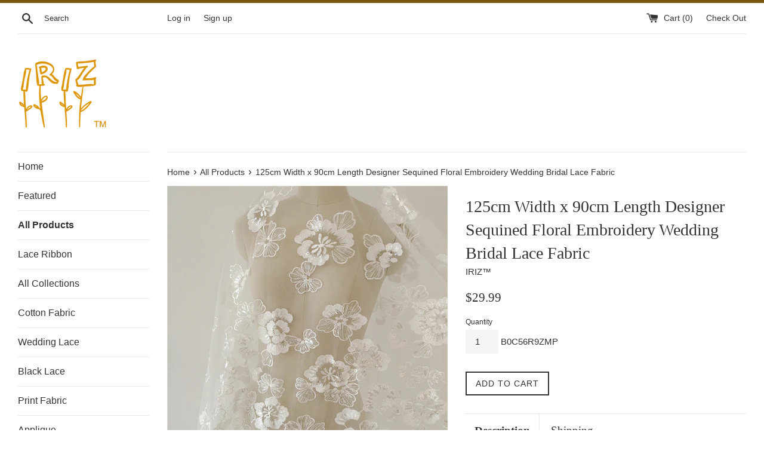

--- FILE ---
content_type: text/html; charset=utf-8
request_url: https://www.iriz.co/collections/all-products/products/125cm-width-x-90cm-length-designer-sequined-floral-embroidery-wedding-bridal-lace-fabric
body_size: 22994
content:
<!doctype html>
<!--[if IE 9]> <html class="ie9 supports-no-js" lang="en"> <![endif]-->
<!--[if (gt IE 9)|!(IE)]><!--> <html class="supports-no-js" lang="en"> <!--<![endif]-->
<head>
  <meta charset="utf-8">
  <meta http-equiv="X-UA-Compatible" content="IE=edge,chrome=1">
  <meta name="viewport" content="width=device-width,initial-scale=1">
  <meta name="theme-color" content="">
  <link rel="canonical" href="https://www.iriz.co/products/125cm-width-x-90cm-length-designer-sequined-floral-embroidery-wedding-bridal-lace-fabric">

  

  <title>
  125cm Width x 90cm Length Designer Sequined Floral Embroidery Wedding  &ndash; iriz Lace
  </title>

  
    <meta name="description" content="Width: 125cm(49 inches), length: 90cm With sequins">
  

  <!-- /snippets/social-meta-tags.liquid -->




<meta property="og:site_name" content="iriz Lace">
<meta property="og:url" content="https://www.iriz.co/products/125cm-width-x-90cm-length-designer-sequined-floral-embroidery-wedding-bridal-lace-fabric">
<meta property="og:title" content="125cm Width x 90cm Length Designer Sequined Floral Embroidery Wedding Bridal Lace Fabric">
<meta property="og:type" content="product">
<meta property="og:description" content="Width: 125cm(49 inches), length: 90cm With sequins">

  <meta property="og:price:amount" content="29.99">
  <meta property="og:price:currency" content="USD">

<meta property="og:image" content="http://www.iriz.co/cdn/shop/files/O1CN01tr0SN51XNHZNsrXOS__2336732911_1200x1200.jpg?v=1684033953"><meta property="og:image" content="http://www.iriz.co/cdn/shop/files/O1CN01puqQK61XNHha6XjZR__0-item_pic_1200x1200.jpg?v=1684033954"><meta property="og:image" content="http://www.iriz.co/cdn/shop/files/O1CN01OAYXbm1XNHZNspWkJ__2336732911_1200x1200.jpg?v=1684033954">
<meta property="og:image:secure_url" content="https://www.iriz.co/cdn/shop/files/O1CN01tr0SN51XNHZNsrXOS__2336732911_1200x1200.jpg?v=1684033953"><meta property="og:image:secure_url" content="https://www.iriz.co/cdn/shop/files/O1CN01puqQK61XNHha6XjZR__0-item_pic_1200x1200.jpg?v=1684033954"><meta property="og:image:secure_url" content="https://www.iriz.co/cdn/shop/files/O1CN01OAYXbm1XNHZNspWkJ__2336732911_1200x1200.jpg?v=1684033954">


<meta name="twitter:card" content="summary_large_image">
<meta name="twitter:title" content="125cm Width x 90cm Length Designer Sequined Floral Embroidery Wedding Bridal Lace Fabric">
<meta name="twitter:description" content="Width: 125cm(49 inches), length: 90cm With sequins">


  <script>
    document.documentElement.className = document.documentElement.className.replace('supports-no-js', 'supports-js');

    var theme = {
      mapStrings: {
        addressError: "Error looking up that address",
        addressNoResults: "No results for that address",
        addressQueryLimit: "You have exceeded the Google API usage limit. Consider upgrading to a \u003ca href=\"https:\/\/developers.google.com\/maps\/premium\/usage-limits\"\u003ePremium Plan\u003c\/a\u003e.",
        authError: "There was a problem authenticating your Google Maps account."
      }
    }
  </script>

  <link href="//www.iriz.co/cdn/shop/t/17/assets/theme.scss.css?v=7696375990777717321674755990" rel="stylesheet" type="text/css" media="all" />

  <!-- Google Fonts -->
  
  

  <script>window.performance && window.performance.mark && window.performance.mark('shopify.content_for_header.start');</script><meta name="google-site-verification" content="3QIEH9fFPQwy-BdhqXGC-bXpWVUWHkCw9MERk2z8nfA">
<meta id="shopify-digital-wallet" name="shopify-digital-wallet" content="/12828869/digital_wallets/dialog">
<meta name="shopify-checkout-api-token" content="38e246620017c225c85f2ead0ede3ff5">
<meta id="in-context-paypal-metadata" data-shop-id="12828869" data-venmo-supported="false" data-environment="production" data-locale="en_US" data-paypal-v4="true" data-currency="USD">
<link rel="alternate" hreflang="x-default" href="https://www.iriz.co/products/125cm-width-x-90cm-length-designer-sequined-floral-embroidery-wedding-bridal-lace-fabric">
<link rel="alternate" hreflang="en" href="https://www.iriz.co/products/125cm-width-x-90cm-length-designer-sequined-floral-embroidery-wedding-bridal-lace-fabric">
<link rel="alternate" hreflang="ja" href="https://www.iriz.co/ja/products/125cm-width-x-90cm-length-designer-sequined-floral-embroidery-wedding-bridal-lace-fabric">
<link rel="alternate" type="application/json+oembed" href="https://www.iriz.co/products/125cm-width-x-90cm-length-designer-sequined-floral-embroidery-wedding-bridal-lace-fabric.oembed">
<script async="async" src="/checkouts/internal/preloads.js?locale=en-US"></script>
<script id="shopify-features" type="application/json">{"accessToken":"38e246620017c225c85f2ead0ede3ff5","betas":["rich-media-storefront-analytics"],"domain":"www.iriz.co","predictiveSearch":true,"shopId":12828869,"locale":"en"}</script>
<script>var Shopify = Shopify || {};
Shopify.shop = "iriz.myshopify.com";
Shopify.locale = "en";
Shopify.currency = {"active":"USD","rate":"1.0"};
Shopify.country = "US";
Shopify.theme = {"name":"Simple","id":393969674,"schema_name":"Simple","schema_version":"3.8.0","theme_store_id":578,"role":"main"};
Shopify.theme.handle = "null";
Shopify.theme.style = {"id":null,"handle":null};
Shopify.cdnHost = "www.iriz.co/cdn";
Shopify.routes = Shopify.routes || {};
Shopify.routes.root = "/";</script>
<script type="module">!function(o){(o.Shopify=o.Shopify||{}).modules=!0}(window);</script>
<script>!function(o){function n(){var o=[];function n(){o.push(Array.prototype.slice.apply(arguments))}return n.q=o,n}var t=o.Shopify=o.Shopify||{};t.loadFeatures=n(),t.autoloadFeatures=n()}(window);</script>
<script id="shop-js-analytics" type="application/json">{"pageType":"product"}</script>
<script defer="defer" async type="module" src="//www.iriz.co/cdn/shopifycloud/shop-js/modules/v2/client.init-shop-cart-sync_BdyHc3Nr.en.esm.js"></script>
<script defer="defer" async type="module" src="//www.iriz.co/cdn/shopifycloud/shop-js/modules/v2/chunk.common_Daul8nwZ.esm.js"></script>
<script type="module">
  await import("//www.iriz.co/cdn/shopifycloud/shop-js/modules/v2/client.init-shop-cart-sync_BdyHc3Nr.en.esm.js");
await import("//www.iriz.co/cdn/shopifycloud/shop-js/modules/v2/chunk.common_Daul8nwZ.esm.js");

  window.Shopify.SignInWithShop?.initShopCartSync?.({"fedCMEnabled":true,"windoidEnabled":true});

</script>
<script>(function() {
  var isLoaded = false;
  function asyncLoad() {
    if (isLoaded) return;
    isLoaded = true;
    var urls = ["https:\/\/cdn.shopify.com\/s\/files\/1\/0184\/4255\/1360\/files\/quickshop.v2.min.js?v=1614229183\u0026shop=iriz.myshopify.com"];
    for (var i = 0; i < urls.length; i++) {
      var s = document.createElement('script');
      s.type = 'text/javascript';
      s.async = true;
      s.src = urls[i];
      var x = document.getElementsByTagName('script')[0];
      x.parentNode.insertBefore(s, x);
    }
  };
  if(window.attachEvent) {
    window.attachEvent('onload', asyncLoad);
  } else {
    window.addEventListener('load', asyncLoad, false);
  }
})();</script>
<script id="__st">var __st={"a":12828869,"offset":-28800,"reqid":"ec7fe1a7-5f7f-41eb-8e9d-3c2446319ea3-1768971017","pageurl":"www.iriz.co\/collections\/all-products\/products\/125cm-width-x-90cm-length-designer-sequined-floral-embroidery-wedding-bridal-lace-fabric","u":"a2c9d2f639c6","p":"product","rtyp":"product","rid":7424113049797};</script>
<script>window.ShopifyPaypalV4VisibilityTracking = true;</script>
<script id="captcha-bootstrap">!function(){'use strict';const t='contact',e='account',n='new_comment',o=[[t,t],['blogs',n],['comments',n],[t,'customer']],c=[[e,'customer_login'],[e,'guest_login'],[e,'recover_customer_password'],[e,'create_customer']],r=t=>t.map((([t,e])=>`form[action*='/${t}']:not([data-nocaptcha='true']) input[name='form_type'][value='${e}']`)).join(','),a=t=>()=>t?[...document.querySelectorAll(t)].map((t=>t.form)):[];function s(){const t=[...o],e=r(t);return a(e)}const i='password',u='form_key',d=['recaptcha-v3-token','g-recaptcha-response','h-captcha-response',i],f=()=>{try{return window.sessionStorage}catch{return}},m='__shopify_v',_=t=>t.elements[u];function p(t,e,n=!1){try{const o=window.sessionStorage,c=JSON.parse(o.getItem(e)),{data:r}=function(t){const{data:e,action:n}=t;return t[m]||n?{data:e,action:n}:{data:t,action:n}}(c);for(const[e,n]of Object.entries(r))t.elements[e]&&(t.elements[e].value=n);n&&o.removeItem(e)}catch(o){console.error('form repopulation failed',{error:o})}}const l='form_type',E='cptcha';function T(t){t.dataset[E]=!0}const w=window,h=w.document,L='Shopify',v='ce_forms',y='captcha';let A=!1;((t,e)=>{const n=(g='f06e6c50-85a8-45c8-87d0-21a2b65856fe',I='https://cdn.shopify.com/shopifycloud/storefront-forms-hcaptcha/ce_storefront_forms_captcha_hcaptcha.v1.5.2.iife.js',D={infoText:'Protected by hCaptcha',privacyText:'Privacy',termsText:'Terms'},(t,e,n)=>{const o=w[L][v],c=o.bindForm;if(c)return c(t,g,e,D).then(n);var r;o.q.push([[t,g,e,D],n]),r=I,A||(h.body.append(Object.assign(h.createElement('script'),{id:'captcha-provider',async:!0,src:r})),A=!0)});var g,I,D;w[L]=w[L]||{},w[L][v]=w[L][v]||{},w[L][v].q=[],w[L][y]=w[L][y]||{},w[L][y].protect=function(t,e){n(t,void 0,e),T(t)},Object.freeze(w[L][y]),function(t,e,n,w,h,L){const[v,y,A,g]=function(t,e,n){const i=e?o:[],u=t?c:[],d=[...i,...u],f=r(d),m=r(i),_=r(d.filter((([t,e])=>n.includes(e))));return[a(f),a(m),a(_),s()]}(w,h,L),I=t=>{const e=t.target;return e instanceof HTMLFormElement?e:e&&e.form},D=t=>v().includes(t);t.addEventListener('submit',(t=>{const e=I(t);if(!e)return;const n=D(e)&&!e.dataset.hcaptchaBound&&!e.dataset.recaptchaBound,o=_(e),c=g().includes(e)&&(!o||!o.value);(n||c)&&t.preventDefault(),c&&!n&&(function(t){try{if(!f())return;!function(t){const e=f();if(!e)return;const n=_(t);if(!n)return;const o=n.value;o&&e.removeItem(o)}(t);const e=Array.from(Array(32),(()=>Math.random().toString(36)[2])).join('');!function(t,e){_(t)||t.append(Object.assign(document.createElement('input'),{type:'hidden',name:u})),t.elements[u].value=e}(t,e),function(t,e){const n=f();if(!n)return;const o=[...t.querySelectorAll(`input[type='${i}']`)].map((({name:t})=>t)),c=[...d,...o],r={};for(const[a,s]of new FormData(t).entries())c.includes(a)||(r[a]=s);n.setItem(e,JSON.stringify({[m]:1,action:t.action,data:r}))}(t,e)}catch(e){console.error('failed to persist form',e)}}(e),e.submit())}));const S=(t,e)=>{t&&!t.dataset[E]&&(n(t,e.some((e=>e===t))),T(t))};for(const o of['focusin','change'])t.addEventListener(o,(t=>{const e=I(t);D(e)&&S(e,y())}));const B=e.get('form_key'),M=e.get(l),P=B&&M;t.addEventListener('DOMContentLoaded',(()=>{const t=y();if(P)for(const e of t)e.elements[l].value===M&&p(e,B);[...new Set([...A(),...v().filter((t=>'true'===t.dataset.shopifyCaptcha))])].forEach((e=>S(e,t)))}))}(h,new URLSearchParams(w.location.search),n,t,e,['guest_login'])})(!0,!0)}();</script>
<script integrity="sha256-4kQ18oKyAcykRKYeNunJcIwy7WH5gtpwJnB7kiuLZ1E=" data-source-attribution="shopify.loadfeatures" defer="defer" src="//www.iriz.co/cdn/shopifycloud/storefront/assets/storefront/load_feature-a0a9edcb.js" crossorigin="anonymous"></script>
<script data-source-attribution="shopify.dynamic_checkout.dynamic.init">var Shopify=Shopify||{};Shopify.PaymentButton=Shopify.PaymentButton||{isStorefrontPortableWallets:!0,init:function(){window.Shopify.PaymentButton.init=function(){};var t=document.createElement("script");t.src="https://www.iriz.co/cdn/shopifycloud/portable-wallets/latest/portable-wallets.en.js",t.type="module",document.head.appendChild(t)}};
</script>
<script data-source-attribution="shopify.dynamic_checkout.buyer_consent">
  function portableWalletsHideBuyerConsent(e){var t=document.getElementById("shopify-buyer-consent"),n=document.getElementById("shopify-subscription-policy-button");t&&n&&(t.classList.add("hidden"),t.setAttribute("aria-hidden","true"),n.removeEventListener("click",e))}function portableWalletsShowBuyerConsent(e){var t=document.getElementById("shopify-buyer-consent"),n=document.getElementById("shopify-subscription-policy-button");t&&n&&(t.classList.remove("hidden"),t.removeAttribute("aria-hidden"),n.addEventListener("click",e))}window.Shopify?.PaymentButton&&(window.Shopify.PaymentButton.hideBuyerConsent=portableWalletsHideBuyerConsent,window.Shopify.PaymentButton.showBuyerConsent=portableWalletsShowBuyerConsent);
</script>
<script data-source-attribution="shopify.dynamic_checkout.cart.bootstrap">document.addEventListener("DOMContentLoaded",(function(){function t(){return document.querySelector("shopify-accelerated-checkout-cart, shopify-accelerated-checkout")}if(t())Shopify.PaymentButton.init();else{new MutationObserver((function(e,n){t()&&(Shopify.PaymentButton.init(),n.disconnect())})).observe(document.body,{childList:!0,subtree:!0})}}));
</script>
<link id="shopify-accelerated-checkout-styles" rel="stylesheet" media="screen" href="https://www.iriz.co/cdn/shopifycloud/portable-wallets/latest/accelerated-checkout-backwards-compat.css" crossorigin="anonymous">
<style id="shopify-accelerated-checkout-cart">
        #shopify-buyer-consent {
  margin-top: 1em;
  display: inline-block;
  width: 100%;
}

#shopify-buyer-consent.hidden {
  display: none;
}

#shopify-subscription-policy-button {
  background: none;
  border: none;
  padding: 0;
  text-decoration: underline;
  font-size: inherit;
  cursor: pointer;
}

#shopify-subscription-policy-button::before {
  box-shadow: none;
}

      </style>

<script>window.performance && window.performance.mark && window.performance.mark('shopify.content_for_header.end');</script>




<link href="//www.iriz.co/cdn/shop/t/17/assets/globo.alsobought.css?v=129576216626538016191552047379" rel="stylesheet" type="text/css" media="all" /><script src="//www.iriz.co/cdn/shop/t/17/assets/globo.alsobought.js?v=9005077219271170611551967123" type="text/javascript"></script><script>
  var globoAlsoBought = new globoAlsoBought({
    apiUrl: "https://related-products.globosoftware.net/v1/api",
    shop: "iriz.myshopify.com",
    
    product: {
      vendor: "IRIZ™",
      product_type: "",
      collection: 1800208394    },
    
    shuffle: {
      recommendations: false,
      bought_together: true,
  	},
    recommendations_product_enable: true,
    bought_together_enable: false,
    recommendations_cart_enable: true,
    moneyFormat: "${{amount}}",
    page: "product",
    productIds: [7424113049797],
    no_image_url: "https://cdn.shopify.com/s/images/admin/no-image-large.gif",
    redirect: true,
    trans: {
        'added': "Added to cart",
        'added_selected_to_cart': "Added selected to cart",
        'sale': "Sale",
        'this_item': "This item",
    }
  });
  globoAlsoBought.init();
</script>


<script id="RecommendationsTemplate" type="template/html">
  <div id="recommendations" class="ga-products-box ga-products-box_1">
        <h2 class="text-left">Customers Who Bought This Item Also Bought</h2>
        <div class="ga-products-carousel-wrapper">
      <ul class="ga-products-carousel owl-carousel">{{productItems}}</ul>
    </div>
  </div>
</script>
<script id="RecommendationsItem" type="template/html">
<li class="ga-product" data-product-id="{{productId}}">
  <a target="_blank" href="{{productUrl}}">
    {{productLabel}}    <div class="ga-product_image" style="background-image: url({{productImage}});"></div>
  </a>
  <p class="ga-product_title">{{productTitle}}</p>
    <select name="id" class="ga-product_variant_select {{selectClass}}">
  	{{productOptions}}  </select>
    <span class="ga-product_price-container">
    {{productPrice}}    {{productComparePrice}}  </span>
      <button class="ga-product_addtocart" type="button">Add to cart</button>
  </li>
</script>

<script id="BoughtTogetherTemplate" type="template/html">
  <div id="bought_together" class="ga-products-box ga-products-box_3 no-description {{boxClass}}">
        <h2 class="text-left">Frequently Bought Together</h2>
        <ul class="ga-products-table">
      {{productItems}}    </ul>
    <div class="ga-product-form">
      Total Price: <span class="ga-product_price ga-product_totalprice">{{totalPrice}}</span>
      <button class="ga-addalltocart" type="button">Add selected to cart</button>
    </div>
  </div>
</script>

<script id="BoughtTogetherItem" type="template/html">
<li data-product-id="{{productId}}">
  <div class="product_main">
    <input class="selectedItem" type="checkbox" checked value="{{productId}}">
    <a target="_blank" href="{{productUrl}}">
      <img src="{{productImage}}" alt="{{productTitle}}">
      <p class="ga-product_title">{{productTitle}}</p>
            <span class="ga-product_price-container visible-narrow">
        {{productPrice}}        {{productComparePrice}}      </span>
          </a>
  </div>
  <div class="ga-product_variants-container {{selectClass}}">
    <select name="id[]" class="ga-product_variant_select">
    	{{productOptions}}  	</select>
  </div>
      <span class="ga-product_price-container hidden-narrow">
    {{productPrice}}    {{productComparePrice}}  </span>
  </li>
</script>




  <script src="//www.iriz.co/cdn/shop/t/17/assets/jquery-1.11.0.min.js?v=32460426840832490021510505692" type="text/javascript"></script>
  <script src="//www.iriz.co/cdn/shop/t/17/assets/modernizr.min.js?v=44044439420609591321510505692" type="text/javascript"></script>

  <!--[if (gt IE 9)|!(IE)]><!--><script src="//www.iriz.co/cdn/shop/t/17/assets/lazysizes.min.js?v=71745035489482760341510505692" async="async"></script><!--<![endif]-->
  <!--[if lte IE 9]><script src="//www.iriz.co/cdn/shop/t/17/assets/lazysizes.min.js?v=71745035489482760341510505692"></script><![endif]-->

  
<script src="//www.iriz.co/cdn/shopifycloud/storefront/assets/themes_support/option_selection-b017cd28.js" type="text/javascript"></script><script>
  var raQuickshopConfig = {
    moneyFormat: "${{amount}}",
    collectionUrl: "\/collections\/all-products",
    settings: JSON.parse({"charge":false,"onetime":false,"desktop":{"disabled":"0","event":"message","button":{"position":"center","display":"hover","style":"1","fullwidth":"0"}},"mobile":{"disabled":"0","event":"message","button":{"position":"center","display":"hover","style":"1","fullwidth":"0"}},"texts":{"quick_view":"Quick view","add_to_cart":"Add to cart","pre_order":"Pre order","unavailable":"Unavailable","sold_out":"This item is currently sold out","incoming":"Sold out due to high demand. Estimated to ship on {{ date }}","in_stock":"In stock","out_of_stock":"Out of stock","sale":"Sale","added_to_cart":"{{ product.title }} has been added to your cart.","view_cart":"View cart","product_details":"Go to product page","show_more":"Show more","show_less":"Show less","sku":"SKU","type":"Type","vendor":"Vendor","collections":"Collections","tags":"Tags","share":"Share","date_format":"%B %d, %Y"},"popup":{"font":"","pattern":"16","customized":{"enabled":"0","color":"#ffffff","background":"#00c9b7"},"animation":"1","title_size":"basic","width":"80","width_unit":"%","catalog":{"enabled":"0","remove_price":"0"},"image":{"disabled":"0","width":"40","width_unit":"%","ratio":"75","zoom":"1","lightbox":{"enabled":"1","label":"Zoom","position":"bottom_right"},"thumnails":{"enabled":"1","position":"bottom_left","vertical":"0","dots":"1"},"controls":"1"},"review":"product-reviews","desc_height":"80","view_more":"1","swatches":"1","label_disabled":"0","qty_disabled":"0","pre_order":"1","payment_button":"1","sku":"1","type":"1","vendor":"1","collections":"1","tags":"1"},"button":{"font":"","pattern":"0","customized":{"enabled":"0","color":"#ffffff","background":"#7ab55c"},"animation":"zoomin","type":"basic","size":"basic","radius":"3"},"upsell":{"announcement":{"enabled":"0","color":"#843437","background":"#fad0c4","message":"Announce something here","link":""},"notify_me":{"enabled":"0","texts":{"title":"Want us to email you when this becomes available?","placeholder":"Enter you email address","button":"Email me","body":"Please notify me when {{ product.title }} becomes available.","success":"Thanks! We will notify you when this product becomes available!","error":"Please provide a valid email address."}},"recommendations":{"enabled":"0","heading":"You may also like","vendor":"1","button":{"enabled":"1","label":"Quick view","quick_view":"1"}},"sale_badge":{"label":{"enabled":"0","text":"Sale","position":"top_right","color":"#ffffff","background":"#ff4e6f"},"saved":{"enabled":"0","percentage":"0","text":"Save","color":"#ff4e6f"}},"share_buttons":{"enabled":"0","facebook":{"enabled":"1","label":"Share on Facebook"},"twitter":{"enabled":"1","label":"Tweet on Twitter"},"pinterest":{"enabled":"1","label":"Pin on Pinterest"}},"stock_countdown":{"enabled":"0","color":"#00c9b7","background":"#f2f2f8","message":"Hurry, only {{ count }} items left in stock!","simulation":{"enabled":"1","minimum":"10","maximum":"40"}},"total_sales":{"enabled":"0","minimum_qty":"5","maximum_qty":"20","minimum_time":"4","maximum_time":"24","color":"#da4343","message":"{{ count }} sold in last {{ time }} hours."},"visitor_counter":{"enabled":"0","maximum":"120","interval":"2","color":"#da4343","message":"{{ count }} visitors are looking this product!"}},"other":{"cart_count":"#CartCount [data-cart-count], .btn__cart .icon, #CartCount, #cartCount, .cart-toggle .cart-count, .cart-page-link .cart-count","cart_total":""},"general":{"disable":"0","disable_pc":"0","disable_mb":"0","position":"center","display":"hover","font":"inherit","catalog_mode":"0","inout_stock":"1","sale_percentages":"1","template":"15","style":"1","effect":"zoomin"},"color":{"main":"#a8e8e2","text":"#000000","bground":"#ffffff","price":"#000000","price_compare":"#666666","button_color":"#ffffff","button_bground":"#7ab55c","addcart_color":"#000000","addcart_bground":"#a8e8e2"},"translation":{"quick_shop":"Quick view","add_to_cart":"Add to Cart","sold_out":"Sold out","unavailable":"Sorry, this product is unavailable. Please choose a different combination.","in_stock":"In stock","out_stock":"Out of stock","sale":"Sale!","quantity":"Quantity"}}),
    photoSwipe: true,
    cssUrl: 'https://cdn.shopify.com/s/files/1/0184/4255/1360/files/quickshop.css?46',
  }
</script>
<link rel="stylesheet" href="//www.iriz.co/cdn/shop/t/17/assets/sca-pp.css?v=26248894406678077071567830211">
 <script>
  
  SCAPPShop = {};
    
  </script>
<script src="//www.iriz.co/cdn/shop/t/17/assets/sca-pp-initial.js?v=44055980046105472121567830209" type="text/javascript"></script>
  

<script>
window.mlvedaShopCurrency = "USD";
window.shopCurrency = "USD";
window.supported_currencies = "USD JPY";
</script><link href="https://monorail-edge.shopifysvc.com" rel="dns-prefetch">
<script>(function(){if ("sendBeacon" in navigator && "performance" in window) {try {var session_token_from_headers = performance.getEntriesByType('navigation')[0].serverTiming.find(x => x.name == '_s').description;} catch {var session_token_from_headers = undefined;}var session_cookie_matches = document.cookie.match(/_shopify_s=([^;]*)/);var session_token_from_cookie = session_cookie_matches && session_cookie_matches.length === 2 ? session_cookie_matches[1] : "";var session_token = session_token_from_headers || session_token_from_cookie || "";function handle_abandonment_event(e) {var entries = performance.getEntries().filter(function(entry) {return /monorail-edge.shopifysvc.com/.test(entry.name);});if (!window.abandonment_tracked && entries.length === 0) {window.abandonment_tracked = true;var currentMs = Date.now();var navigation_start = performance.timing.navigationStart;var payload = {shop_id: 12828869,url: window.location.href,navigation_start,duration: currentMs - navigation_start,session_token,page_type: "product"};window.navigator.sendBeacon("https://monorail-edge.shopifysvc.com/v1/produce", JSON.stringify({schema_id: "online_store_buyer_site_abandonment/1.1",payload: payload,metadata: {event_created_at_ms: currentMs,event_sent_at_ms: currentMs}}));}}window.addEventListener('pagehide', handle_abandonment_event);}}());</script>
<script id="web-pixels-manager-setup">(function e(e,d,r,n,o){if(void 0===o&&(o={}),!Boolean(null===(a=null===(i=window.Shopify)||void 0===i?void 0:i.analytics)||void 0===a?void 0:a.replayQueue)){var i,a;window.Shopify=window.Shopify||{};var t=window.Shopify;t.analytics=t.analytics||{};var s=t.analytics;s.replayQueue=[],s.publish=function(e,d,r){return s.replayQueue.push([e,d,r]),!0};try{self.performance.mark("wpm:start")}catch(e){}var l=function(){var e={modern:/Edge?\/(1{2}[4-9]|1[2-9]\d|[2-9]\d{2}|\d{4,})\.\d+(\.\d+|)|Firefox\/(1{2}[4-9]|1[2-9]\d|[2-9]\d{2}|\d{4,})\.\d+(\.\d+|)|Chrom(ium|e)\/(9{2}|\d{3,})\.\d+(\.\d+|)|(Maci|X1{2}).+ Version\/(15\.\d+|(1[6-9]|[2-9]\d|\d{3,})\.\d+)([,.]\d+|)( \(\w+\)|)( Mobile\/\w+|) Safari\/|Chrome.+OPR\/(9{2}|\d{3,})\.\d+\.\d+|(CPU[ +]OS|iPhone[ +]OS|CPU[ +]iPhone|CPU IPhone OS|CPU iPad OS)[ +]+(15[._]\d+|(1[6-9]|[2-9]\d|\d{3,})[._]\d+)([._]\d+|)|Android:?[ /-](13[3-9]|1[4-9]\d|[2-9]\d{2}|\d{4,})(\.\d+|)(\.\d+|)|Android.+Firefox\/(13[5-9]|1[4-9]\d|[2-9]\d{2}|\d{4,})\.\d+(\.\d+|)|Android.+Chrom(ium|e)\/(13[3-9]|1[4-9]\d|[2-9]\d{2}|\d{4,})\.\d+(\.\d+|)|SamsungBrowser\/([2-9]\d|\d{3,})\.\d+/,legacy:/Edge?\/(1[6-9]|[2-9]\d|\d{3,})\.\d+(\.\d+|)|Firefox\/(5[4-9]|[6-9]\d|\d{3,})\.\d+(\.\d+|)|Chrom(ium|e)\/(5[1-9]|[6-9]\d|\d{3,})\.\d+(\.\d+|)([\d.]+$|.*Safari\/(?![\d.]+ Edge\/[\d.]+$))|(Maci|X1{2}).+ Version\/(10\.\d+|(1[1-9]|[2-9]\d|\d{3,})\.\d+)([,.]\d+|)( \(\w+\)|)( Mobile\/\w+|) Safari\/|Chrome.+OPR\/(3[89]|[4-9]\d|\d{3,})\.\d+\.\d+|(CPU[ +]OS|iPhone[ +]OS|CPU[ +]iPhone|CPU IPhone OS|CPU iPad OS)[ +]+(10[._]\d+|(1[1-9]|[2-9]\d|\d{3,})[._]\d+)([._]\d+|)|Android:?[ /-](13[3-9]|1[4-9]\d|[2-9]\d{2}|\d{4,})(\.\d+|)(\.\d+|)|Mobile Safari.+OPR\/([89]\d|\d{3,})\.\d+\.\d+|Android.+Firefox\/(13[5-9]|1[4-9]\d|[2-9]\d{2}|\d{4,})\.\d+(\.\d+|)|Android.+Chrom(ium|e)\/(13[3-9]|1[4-9]\d|[2-9]\d{2}|\d{4,})\.\d+(\.\d+|)|Android.+(UC? ?Browser|UCWEB|U3)[ /]?(15\.([5-9]|\d{2,})|(1[6-9]|[2-9]\d|\d{3,})\.\d+)\.\d+|SamsungBrowser\/(5\.\d+|([6-9]|\d{2,})\.\d+)|Android.+MQ{2}Browser\/(14(\.(9|\d{2,})|)|(1[5-9]|[2-9]\d|\d{3,})(\.\d+|))(\.\d+|)|K[Aa][Ii]OS\/(3\.\d+|([4-9]|\d{2,})\.\d+)(\.\d+|)/},d=e.modern,r=e.legacy,n=navigator.userAgent;return n.match(d)?"modern":n.match(r)?"legacy":"unknown"}(),u="modern"===l?"modern":"legacy",c=(null!=n?n:{modern:"",legacy:""})[u],f=function(e){return[e.baseUrl,"/wpm","/b",e.hashVersion,"modern"===e.buildTarget?"m":"l",".js"].join("")}({baseUrl:d,hashVersion:r,buildTarget:u}),m=function(e){var d=e.version,r=e.bundleTarget,n=e.surface,o=e.pageUrl,i=e.monorailEndpoint;return{emit:function(e){var a=e.status,t=e.errorMsg,s=(new Date).getTime(),l=JSON.stringify({metadata:{event_sent_at_ms:s},events:[{schema_id:"web_pixels_manager_load/3.1",payload:{version:d,bundle_target:r,page_url:o,status:a,surface:n,error_msg:t},metadata:{event_created_at_ms:s}}]});if(!i)return console&&console.warn&&console.warn("[Web Pixels Manager] No Monorail endpoint provided, skipping logging."),!1;try{return self.navigator.sendBeacon.bind(self.navigator)(i,l)}catch(e){}var u=new XMLHttpRequest;try{return u.open("POST",i,!0),u.setRequestHeader("Content-Type","text/plain"),u.send(l),!0}catch(e){return console&&console.warn&&console.warn("[Web Pixels Manager] Got an unhandled error while logging to Monorail."),!1}}}}({version:r,bundleTarget:l,surface:e.surface,pageUrl:self.location.href,monorailEndpoint:e.monorailEndpoint});try{o.browserTarget=l,function(e){var d=e.src,r=e.async,n=void 0===r||r,o=e.onload,i=e.onerror,a=e.sri,t=e.scriptDataAttributes,s=void 0===t?{}:t,l=document.createElement("script"),u=document.querySelector("head"),c=document.querySelector("body");if(l.async=n,l.src=d,a&&(l.integrity=a,l.crossOrigin="anonymous"),s)for(var f in s)if(Object.prototype.hasOwnProperty.call(s,f))try{l.dataset[f]=s[f]}catch(e){}if(o&&l.addEventListener("load",o),i&&l.addEventListener("error",i),u)u.appendChild(l);else{if(!c)throw new Error("Did not find a head or body element to append the script");c.appendChild(l)}}({src:f,async:!0,onload:function(){if(!function(){var e,d;return Boolean(null===(d=null===(e=window.Shopify)||void 0===e?void 0:e.analytics)||void 0===d?void 0:d.initialized)}()){var d=window.webPixelsManager.init(e)||void 0;if(d){var r=window.Shopify.analytics;r.replayQueue.forEach((function(e){var r=e[0],n=e[1],o=e[2];d.publishCustomEvent(r,n,o)})),r.replayQueue=[],r.publish=d.publishCustomEvent,r.visitor=d.visitor,r.initialized=!0}}},onerror:function(){return m.emit({status:"failed",errorMsg:"".concat(f," has failed to load")})},sri:function(e){var d=/^sha384-[A-Za-z0-9+/=]+$/;return"string"==typeof e&&d.test(e)}(c)?c:"",scriptDataAttributes:o}),m.emit({status:"loading"})}catch(e){m.emit({status:"failed",errorMsg:(null==e?void 0:e.message)||"Unknown error"})}}})({shopId: 12828869,storefrontBaseUrl: "https://www.iriz.co",extensionsBaseUrl: "https://extensions.shopifycdn.com/cdn/shopifycloud/web-pixels-manager",monorailEndpoint: "https://monorail-edge.shopifysvc.com/unstable/produce_batch",surface: "storefront-renderer",enabledBetaFlags: ["2dca8a86"],webPixelsConfigList: [{"id":"612008133","configuration":"{\"config\":\"{\\\"pixel_id\\\":\\\"GT-PBKH3WC\\\",\\\"target_country\\\":\\\"US\\\",\\\"gtag_events\\\":[{\\\"type\\\":\\\"purchase\\\",\\\"action_label\\\":\\\"MC-3T433N6VG8\\\"},{\\\"type\\\":\\\"page_view\\\",\\\"action_label\\\":\\\"MC-3T433N6VG8\\\"},{\\\"type\\\":\\\"view_item\\\",\\\"action_label\\\":\\\"MC-3T433N6VG8\\\"}],\\\"enable_monitoring_mode\\\":false}\"}","eventPayloadVersion":"v1","runtimeContext":"OPEN","scriptVersion":"b2a88bafab3e21179ed38636efcd8a93","type":"APP","apiClientId":1780363,"privacyPurposes":[],"dataSharingAdjustments":{"protectedCustomerApprovalScopes":["read_customer_address","read_customer_email","read_customer_name","read_customer_personal_data","read_customer_phone"]}},{"id":"shopify-app-pixel","configuration":"{}","eventPayloadVersion":"v1","runtimeContext":"STRICT","scriptVersion":"0450","apiClientId":"shopify-pixel","type":"APP","privacyPurposes":["ANALYTICS","MARKETING"]},{"id":"shopify-custom-pixel","eventPayloadVersion":"v1","runtimeContext":"LAX","scriptVersion":"0450","apiClientId":"shopify-pixel","type":"CUSTOM","privacyPurposes":["ANALYTICS","MARKETING"]}],isMerchantRequest: false,initData: {"shop":{"name":"iriz Lace","paymentSettings":{"currencyCode":"USD"},"myshopifyDomain":"iriz.myshopify.com","countryCode":"CN","storefrontUrl":"https:\/\/www.iriz.co"},"customer":null,"cart":null,"checkout":null,"productVariants":[{"price":{"amount":29.99,"currencyCode":"USD"},"product":{"title":"125cm Width x 90cm Length Designer Sequined Floral Embroidery Wedding Bridal Lace Fabric","vendor":"IRIZ™","id":"7424113049797","untranslatedTitle":"125cm Width x 90cm Length Designer Sequined Floral Embroidery Wedding Bridal Lace Fabric","url":"\/products\/125cm-width-x-90cm-length-designer-sequined-floral-embroidery-wedding-bridal-lace-fabric","type":""},"id":"42179992453317","image":{"src":"\/\/www.iriz.co\/cdn\/shop\/files\/O1CN01tr0SN51XNHZNsrXOS__2336732911.jpg?v=1684033953"},"sku":"B0C56R9ZMP","title":"Default Title","untranslatedTitle":"Default Title"}],"purchasingCompany":null},},"https://www.iriz.co/cdn","fcfee988w5aeb613cpc8e4bc33m6693e112",{"modern":"","legacy":""},{"shopId":"12828869","storefrontBaseUrl":"https:\/\/www.iriz.co","extensionBaseUrl":"https:\/\/extensions.shopifycdn.com\/cdn\/shopifycloud\/web-pixels-manager","surface":"storefront-renderer","enabledBetaFlags":"[\"2dca8a86\"]","isMerchantRequest":"false","hashVersion":"fcfee988w5aeb613cpc8e4bc33m6693e112","publish":"custom","events":"[[\"page_viewed\",{}],[\"product_viewed\",{\"productVariant\":{\"price\":{\"amount\":29.99,\"currencyCode\":\"USD\"},\"product\":{\"title\":\"125cm Width x 90cm Length Designer Sequined Floral Embroidery Wedding Bridal Lace Fabric\",\"vendor\":\"IRIZ™\",\"id\":\"7424113049797\",\"untranslatedTitle\":\"125cm Width x 90cm Length Designer Sequined Floral Embroidery Wedding Bridal Lace Fabric\",\"url\":\"\/products\/125cm-width-x-90cm-length-designer-sequined-floral-embroidery-wedding-bridal-lace-fabric\",\"type\":\"\"},\"id\":\"42179992453317\",\"image\":{\"src\":\"\/\/www.iriz.co\/cdn\/shop\/files\/O1CN01tr0SN51XNHZNsrXOS__2336732911.jpg?v=1684033953\"},\"sku\":\"B0C56R9ZMP\",\"title\":\"Default Title\",\"untranslatedTitle\":\"Default Title\"}}]]"});</script><script>
  window.ShopifyAnalytics = window.ShopifyAnalytics || {};
  window.ShopifyAnalytics.meta = window.ShopifyAnalytics.meta || {};
  window.ShopifyAnalytics.meta.currency = 'USD';
  var meta = {"product":{"id":7424113049797,"gid":"gid:\/\/shopify\/Product\/7424113049797","vendor":"IRIZ™","type":"","handle":"125cm-width-x-90cm-length-designer-sequined-floral-embroidery-wedding-bridal-lace-fabric","variants":[{"id":42179992453317,"price":2999,"name":"125cm Width x 90cm Length Designer Sequined Floral Embroidery Wedding Bridal Lace Fabric","public_title":null,"sku":"B0C56R9ZMP"}],"remote":false},"page":{"pageType":"product","resourceType":"product","resourceId":7424113049797,"requestId":"ec7fe1a7-5f7f-41eb-8e9d-3c2446319ea3-1768971017"}};
  for (var attr in meta) {
    window.ShopifyAnalytics.meta[attr] = meta[attr];
  }
</script>
<script class="analytics">
  (function () {
    var customDocumentWrite = function(content) {
      var jquery = null;

      if (window.jQuery) {
        jquery = window.jQuery;
      } else if (window.Checkout && window.Checkout.$) {
        jquery = window.Checkout.$;
      }

      if (jquery) {
        jquery('body').append(content);
      }
    };

    var hasLoggedConversion = function(token) {
      if (token) {
        return document.cookie.indexOf('loggedConversion=' + token) !== -1;
      }
      return false;
    }

    var setCookieIfConversion = function(token) {
      if (token) {
        var twoMonthsFromNow = new Date(Date.now());
        twoMonthsFromNow.setMonth(twoMonthsFromNow.getMonth() + 2);

        document.cookie = 'loggedConversion=' + token + '; expires=' + twoMonthsFromNow;
      }
    }

    var trekkie = window.ShopifyAnalytics.lib = window.trekkie = window.trekkie || [];
    if (trekkie.integrations) {
      return;
    }
    trekkie.methods = [
      'identify',
      'page',
      'ready',
      'track',
      'trackForm',
      'trackLink'
    ];
    trekkie.factory = function(method) {
      return function() {
        var args = Array.prototype.slice.call(arguments);
        args.unshift(method);
        trekkie.push(args);
        return trekkie;
      };
    };
    for (var i = 0; i < trekkie.methods.length; i++) {
      var key = trekkie.methods[i];
      trekkie[key] = trekkie.factory(key);
    }
    trekkie.load = function(config) {
      trekkie.config = config || {};
      trekkie.config.initialDocumentCookie = document.cookie;
      var first = document.getElementsByTagName('script')[0];
      var script = document.createElement('script');
      script.type = 'text/javascript';
      script.onerror = function(e) {
        var scriptFallback = document.createElement('script');
        scriptFallback.type = 'text/javascript';
        scriptFallback.onerror = function(error) {
                var Monorail = {
      produce: function produce(monorailDomain, schemaId, payload) {
        var currentMs = new Date().getTime();
        var event = {
          schema_id: schemaId,
          payload: payload,
          metadata: {
            event_created_at_ms: currentMs,
            event_sent_at_ms: currentMs
          }
        };
        return Monorail.sendRequest("https://" + monorailDomain + "/v1/produce", JSON.stringify(event));
      },
      sendRequest: function sendRequest(endpointUrl, payload) {
        // Try the sendBeacon API
        if (window && window.navigator && typeof window.navigator.sendBeacon === 'function' && typeof window.Blob === 'function' && !Monorail.isIos12()) {
          var blobData = new window.Blob([payload], {
            type: 'text/plain'
          });

          if (window.navigator.sendBeacon(endpointUrl, blobData)) {
            return true;
          } // sendBeacon was not successful

        } // XHR beacon

        var xhr = new XMLHttpRequest();

        try {
          xhr.open('POST', endpointUrl);
          xhr.setRequestHeader('Content-Type', 'text/plain');
          xhr.send(payload);
        } catch (e) {
          console.log(e);
        }

        return false;
      },
      isIos12: function isIos12() {
        return window.navigator.userAgent.lastIndexOf('iPhone; CPU iPhone OS 12_') !== -1 || window.navigator.userAgent.lastIndexOf('iPad; CPU OS 12_') !== -1;
      }
    };
    Monorail.produce('monorail-edge.shopifysvc.com',
      'trekkie_storefront_load_errors/1.1',
      {shop_id: 12828869,
      theme_id: 393969674,
      app_name: "storefront",
      context_url: window.location.href,
      source_url: "//www.iriz.co/cdn/s/trekkie.storefront.cd680fe47e6c39ca5d5df5f0a32d569bc48c0f27.min.js"});

        };
        scriptFallback.async = true;
        scriptFallback.src = '//www.iriz.co/cdn/s/trekkie.storefront.cd680fe47e6c39ca5d5df5f0a32d569bc48c0f27.min.js';
        first.parentNode.insertBefore(scriptFallback, first);
      };
      script.async = true;
      script.src = '//www.iriz.co/cdn/s/trekkie.storefront.cd680fe47e6c39ca5d5df5f0a32d569bc48c0f27.min.js';
      first.parentNode.insertBefore(script, first);
    };
    trekkie.load(
      {"Trekkie":{"appName":"storefront","development":false,"defaultAttributes":{"shopId":12828869,"isMerchantRequest":null,"themeId":393969674,"themeCityHash":"16619727127127418398","contentLanguage":"en","currency":"USD","eventMetadataId":"1e1baad3-274e-4540-aafa-0bfa46740639"},"isServerSideCookieWritingEnabled":true,"monorailRegion":"shop_domain","enabledBetaFlags":["65f19447"]},"Session Attribution":{},"S2S":{"facebookCapiEnabled":false,"source":"trekkie-storefront-renderer","apiClientId":580111}}
    );

    var loaded = false;
    trekkie.ready(function() {
      if (loaded) return;
      loaded = true;

      window.ShopifyAnalytics.lib = window.trekkie;

      var originalDocumentWrite = document.write;
      document.write = customDocumentWrite;
      try { window.ShopifyAnalytics.merchantGoogleAnalytics.call(this); } catch(error) {};
      document.write = originalDocumentWrite;

      window.ShopifyAnalytics.lib.page(null,{"pageType":"product","resourceType":"product","resourceId":7424113049797,"requestId":"ec7fe1a7-5f7f-41eb-8e9d-3c2446319ea3-1768971017","shopifyEmitted":true});

      var match = window.location.pathname.match(/checkouts\/(.+)\/(thank_you|post_purchase)/)
      var token = match? match[1]: undefined;
      if (!hasLoggedConversion(token)) {
        setCookieIfConversion(token);
        window.ShopifyAnalytics.lib.track("Viewed Product",{"currency":"USD","variantId":42179992453317,"productId":7424113049797,"productGid":"gid:\/\/shopify\/Product\/7424113049797","name":"125cm Width x 90cm Length Designer Sequined Floral Embroidery Wedding Bridal Lace Fabric","price":"29.99","sku":"B0C56R9ZMP","brand":"IRIZ™","variant":null,"category":"","nonInteraction":true,"remote":false},undefined,undefined,{"shopifyEmitted":true});
      window.ShopifyAnalytics.lib.track("monorail:\/\/trekkie_storefront_viewed_product\/1.1",{"currency":"USD","variantId":42179992453317,"productId":7424113049797,"productGid":"gid:\/\/shopify\/Product\/7424113049797","name":"125cm Width x 90cm Length Designer Sequined Floral Embroidery Wedding Bridal Lace Fabric","price":"29.99","sku":"B0C56R9ZMP","brand":"IRIZ™","variant":null,"category":"","nonInteraction":true,"remote":false,"referer":"https:\/\/www.iriz.co\/collections\/all-products\/products\/125cm-width-x-90cm-length-designer-sequined-floral-embroidery-wedding-bridal-lace-fabric"});
      }
    });


        var eventsListenerScript = document.createElement('script');
        eventsListenerScript.async = true;
        eventsListenerScript.src = "//www.iriz.co/cdn/shopifycloud/storefront/assets/shop_events_listener-3da45d37.js";
        document.getElementsByTagName('head')[0].appendChild(eventsListenerScript);

})();</script>
<script
  defer
  src="https://www.iriz.co/cdn/shopifycloud/perf-kit/shopify-perf-kit-3.0.4.min.js"
  data-application="storefront-renderer"
  data-shop-id="12828869"
  data-render-region="gcp-us-central1"
  data-page-type="product"
  data-theme-instance-id="393969674"
  data-theme-name="Simple"
  data-theme-version="3.8.0"
  data-monorail-region="shop_domain"
  data-resource-timing-sampling-rate="10"
  data-shs="true"
  data-shs-beacon="true"
  data-shs-export-with-fetch="true"
  data-shs-logs-sample-rate="1"
  data-shs-beacon-endpoint="https://www.iriz.co/api/collect"
></script>
</head>

<body id="125cm-width-x-90cm-length-designer-sequined-floral-embroidery-wedding" class="template-product">

  <a class="in-page-link visually-hidden skip-link" href="#MainContent">Skip to content</a>

  <div id="shopify-section-header" class="shopify-section">
  <div class="page-border"></div>





  <style>
    .site-header__logo {
      width: 150px;
    }
    #HeaderLogoWrapper {
      max-width: 150px !important;
    }
  </style>


<div class="site-wrapper">
  <div class="top-bar grid">

    <div class="grid__item medium-up--one-fifth small--one-half">
      <div class="top-bar__search">
        <a href="/search" class="medium-up--hide">
          <svg aria-hidden="true" focusable="false" role="presentation" class="icon icon-search" viewBox="0 0 20 20"><path fill="#444" d="M18.64 17.02l-5.31-5.31c.81-1.08 1.26-2.43 1.26-3.87C14.5 4.06 11.44 1 7.75 1S1 4.06 1 7.75s3.06 6.75 6.75 6.75c1.44 0 2.79-.45 3.87-1.26l5.31 5.31c.45.45 1.26.54 1.71.09.45-.36.45-1.17 0-1.62zM3.25 7.75c0-2.52 1.98-4.5 4.5-4.5s4.5 1.98 4.5 4.5-1.98 4.5-4.5 4.5-4.5-1.98-4.5-4.5z"/></svg>
        </a>
        <form action="/search" method="get" class="search-bar small--hide" role="search">
          
          <button type="submit" class="search-bar__submit">
            <svg aria-hidden="true" focusable="false" role="presentation" class="icon icon-search" viewBox="0 0 20 20"><path fill="#444" d="M18.64 17.02l-5.31-5.31c.81-1.08 1.26-2.43 1.26-3.87C14.5 4.06 11.44 1 7.75 1S1 4.06 1 7.75s3.06 6.75 6.75 6.75c1.44 0 2.79-.45 3.87-1.26l5.31 5.31c.45.45 1.26.54 1.71.09.45-.36.45-1.17 0-1.62zM3.25 7.75c0-2.52 1.98-4.5 4.5-4.5s4.5 1.98 4.5 4.5-1.98 4.5-4.5 4.5-4.5-1.98-4.5-4.5z"/></svg>
            <span class="icon__fallback-text">Search</span>
          </button>
          <input type="search" name="q" class="search-bar__input" value="" placeholder="Search" aria-label="Search">
        </form>
      </div>
    </div>

    
      <div class="grid__item medium-up--two-fifths small--hide">
        <span class="customer-links small--hide">
          
            <a href="/account/login" id="customer_login_link">Log in</a>
            <span class="vertical-divider"></span>
            <a href="/account/register" id="customer_register_link">Sign up</a>
          
        </span>
      </div>
    

    <div class="grid__item  medium-up--two-fifths  small--one-half text-right">
      <a href="/cart" class="site-header__cart">
        <svg aria-hidden="true" focusable="false" role="presentation" class="icon icon-cart" viewBox="0 0 20 20"><path fill="#444" d="M18.936 5.564c-.144-.175-.35-.207-.55-.207h-.003L6.774 4.286c-.272 0-.417.089-.491.18-.079.096-.16.263-.094.585l2.016 5.705c.163.407.642.673 1.068.673h8.401c.433 0 .854-.285.941-.725l.484-4.571c.045-.221-.015-.388-.163-.567z"/><path fill="#444" d="M17.107 12.5H7.659L4.98 4.117l-.362-1.059c-.138-.401-.292-.559-.695-.559H.924c-.411 0-.748.303-.748.714s.337.714.748.714h2.413l3.002 9.48c.126.38.295.52.942.52h9.825c.411 0 .748-.303.748-.714s-.336-.714-.748-.714zM10.424 16.23a1.498 1.498 0 1 1-2.997 0 1.498 1.498 0 0 1 2.997 0zM16.853 16.23a1.498 1.498 0 1 1-2.997 0 1.498 1.498 0 0 1 2.997 0z"/></svg>
        <span class="small--hide">
          Cart
          (<span id="CartCount">0</span>)
        </span>
      </a>
      <span class="vertical-divider small--hide"></span>
      <a href="/cart" class="site-header__cart small--hide">
        Check Out
      </a>
    </div>
  </div>

  <hr class="small--hide hr--border">

  <header class="site-header grid medium-up--grid--table" role="banner">
    <div class="grid__item small--text-center">
      <div itemscope itemtype="http://schema.org/Organization">
        

        <style>
  
  
  
    #HeaderLogo {
      max-width: 150px;
      max-height: 137.28813559322035px;
    }
    #HeaderLogoWrapper {
      max-width: 150px;
    }
  

  
</style>


        
          <div id="HeaderLogoWrapper" class="supports-js">
            <a href="/" itemprop="url" style="padding-top:91.52542372881356%; display: block;">
              <img id="HeaderLogo"
                   class="lazyload"
                   src="//www.iriz.co/cdn/shop/files/irizco_da19a149-825d-467b-9ae1-b5859d45d935_150x150.png?v=1613509962"
                   data-src="//www.iriz.co/cdn/shop/files/irizco_da19a149-825d-467b-9ae1-b5859d45d935_{width}x.png?v=1613509962"
                   data-widths="[180, 360, 540, 720, 900, 1080, 1296, 1512, 1728, 2048]"
                   data-aspectratio="1.0"
                   data-sizes="auto"
                   alt="iriz Lace"
                   itemprop="logo">
            </a>
          </div>
          <noscript>
            
            <a href="/" itemprop="url">
              <img class="site-header__logo" src="//www.iriz.co/cdn/shop/files/irizco_da19a149-825d-467b-9ae1-b5859d45d935_150x.png?v=1613509962"
              srcset="//www.iriz.co/cdn/shop/files/irizco_da19a149-825d-467b-9ae1-b5859d45d935_150x.png?v=1613509962 1x, //www.iriz.co/cdn/shop/files/irizco_da19a149-825d-467b-9ae1-b5859d45d935_150x@2x.png?v=1613509962 2x"
              alt="iriz Lace"
              itemprop="logo">
            </a>
          </noscript>
          
        
      </div>
    </div>
    
  </header>
</div>


</div>

    

  <div class="site-wrapper">

    <div class="grid">

      <div id="shopify-section-sidebar" class="shopify-section"><div data-section-id="sidebar" data-section-type="sidebar-section">
  <nav class="grid__item small--text-center medium-up--one-fifth" role="navigation">
    <hr class="hr--small medium-up--hide">
    <button id="ToggleMobileMenu" class="mobile-menu-icon medium-up--hide" aria-haspopup="true" aria-owns="SiteNav">
      <span class="line"></span>
      <span class="line"></span>
      <span class="line"></span>
      <span class="line"></span>
      <span class="icon__fallback-text">Menu</span>
    </button>
    <div id="SiteNav" class="site-nav" role="menu">
      <ul class="list--nav">
        
          
          
            <li class="site-nav__element ">
              <a href="/" class="site-nav__link">Home</a>
            </li>
          
        
          
          
            <li class="site-nav__element ">
              <a href="/collections/featured-1" class="site-nav__link">Featured</a>
            </li>
          
        
          
          
            <li class="site-nav__element site-nav--active">
              <a href="/collections/all-products" class="site-nav__link">All Products</a>
            </li>
          
        
          
          
            <li class="site-nav__element ">
              <a href="/collections/lace-ribbon" class="site-nav__link">Lace Ribbon</a>
            </li>
          
        
          
          
            <li class="site-nav__element ">
              <a href="/collections" class="site-nav__link">All Collections</a>
            </li>
          
        
          
          
            <li class="site-nav__element ">
              <a href="/collections/cotton-fabric" class="site-nav__link">Cotton Fabric</a>
            </li>
          
        
          
          
            <li class="site-nav__element ">
              <a href="/collections/wedding-collection" class="site-nav__link">Wedding Lace</a>
            </li>
          
        
          
          
            <li class="site-nav__element ">
              <a href="/collections/black-fabrics" class="site-nav__link">Black Lace</a>
            </li>
          
        
          
          
            <li class="site-nav__element ">
              <a href="/collections/print" class="site-nav__link">Print Fabric</a>
            </li>
          
        
          
          
            <li class="site-nav__element ">
              <a href="/collections/applique" class="site-nav__link">Applique</a>
            </li>
          
        
          
          
            <li class="site-nav__element ">
              <a href="/pages/about-us" class="site-nav__link">About us</a>
            </li>
          
        
          
          
            <li class="site-nav--has-submenu site-nav__element">
              <button class="site-nav__link btn--link site-nav__expand hidden" aria-expanded="false" aria-controls="Collapsible12">
                Contact Us
                <span>+</span>
              </button>
              <button class="site-nav__link btn--link site-nav__collapse" aria-expanded="true" aria-controls="Collapsible12">
                Contact Us
                <span>-</span>
              </button>
              <ul id="Collapsible12" class="site-nav__submenu site-nav__submenu--expanded" aria-hidden="false">
                
                  <li class="">
                    <a href="/pages/contact-us" class="site-nav__link">Contact Us</a>
                  </li>
                
              </ul>
            </li>
          
        
        
          
            <li>
              <a href="/account/login" class="site-nav__link site-nav--account medium-up--hide">Log in</a>
            </li>
            <li>
              <a href="/account/register" class="site-nav__link site-nav--account medium-up--hide">Sign up</a>
            </li>
          
        
      </ul>
      <ul class="list--inline social-links">
        
        
        
        
        
        
        
        
        
        
        
      </ul>
    </div>
    <hr class="medium-up--hide hr--small ">
  </nav>
</div>


</div>

      <main class="main-content grid__item medium-up--four-fifths" id="MainContent" role="main">
        
          <hr class="hr--border-top small--hide">
        
        
          
<nav class="breadcrumb-nav small--text-center" aria-label="You are here">
  <span itemscope itemtype="http://data-vocabulary.org/Breadcrumb">
    <a href="/" itemprop="url" title="Back to the frontpage">
      <span itemprop="title">Home</span>
    </a>
    <span class="breadcrumb-nav__separator" aria-hidden="true">›</span>
  </span>
  
    
      <span itemscope itemtype="http://data-vocabulary.org/Breadcrumb">
        <a href="/collections/all-products" itemprop="url">
          <span itemprop="title">All Products</span>
        </a>
        <span class="breadcrumb-nav__separator" aria-hidden="true">›</span>
      </span>
    
    125cm Width x 90cm Length Designer Sequined Floral Embroidery Wedding Bridal Lace Fabric
  
</nav>

        
        

<div id="shopify-section-product-template" class="shopify-section"><!-- /templates/product.liquid -->
<div itemscope itemtype="http://schema.org/Product" id="ProductSection" data-section-id="product-template" data-section-type="product-template" data-image-zoom-type="lightbox" data-show-extra-tab="true" data-extra-tab-content="delivery" data-cart-enable-ajax="true" data-enable-history-state="true">

  <meta itemprop="name" content="125cm Width x 90cm Length Designer Sequined Floral Embroidery Wedding Bridal Lace Fabric">
  <meta itemprop="url" content="https://www.iriz.co/products/125cm-width-x-90cm-length-designer-sequined-floral-embroidery-wedding-bridal-lace-fabric">
  <meta itemprop="image" content="//www.iriz.co/cdn/shop/files/O1CN01tr0SN51XNHZNsrXOS__2336732911_grande.jpg?v=1684033953">

  
  
<div class="grid product-single">

    <div class="grid__item medium-up--one-half">
      
        
        
<style>
  
  
  @media screen and (min-width: 750px) { 
    #ProductImage-32874467328197 {
      max-width: 720px;
      max-height: 720.0px;
    }
    #ProductImageWrapper-32874467328197 {
      max-width: 720px;
    }
   } 

  
    
    @media screen and (max-width: 749px) {
      #ProductImage-32874467328197 {
        max-width: 720px;
        max-height: 720px;
      }
      #ProductImageWrapper-32874467328197 {
        max-width: 720px;
      }
    }
  
</style>


        <div id="ProductImageWrapper-32874467328197" class="product-single__featured-image-wrapper supports-js" data-image-id="32874467328197">
          <div class="product-single__photos" data-image-id="32874467328197" style="padding-top:100.0%;">
            <img id="ProductImage-32874467328197"
                 class="product-single__photo lazyload lightbox"
                 
                 src="//www.iriz.co/cdn/shop/files/O1CN01tr0SN51XNHZNsrXOS__2336732911_200X200.jpg?v=1684033953"
                 data-src="//www.iriz.co/cdn/shop/files/O1CN01tr0SN51XNHZNsrXOS__2336732911_{width}x.jpg?v=1684033953"
                 data-widths="[180, 360, 470, 600, 750, 940, 1080, 1296, 1512, 1728, 2048]"
                 data-aspectratio="1.0"
                 data-sizes="auto"
                 alt="125cm Width x 90cm Length Designer Sequined Floral Embroidery Wedding Bridal Lace Fabric">
          </div>
          
        </div>
      
        
        
<style>
  
  
  @media screen and (min-width: 750px) { 
    #ProductImage-32874467360965 {
      max-width: 720px;
      max-height: 720.0px;
    }
    #ProductImageWrapper-32874467360965 {
      max-width: 720px;
    }
   } 

  
    
    @media screen and (max-width: 749px) {
      #ProductImage-32874467360965 {
        max-width: 720px;
        max-height: 720px;
      }
      #ProductImageWrapper-32874467360965 {
        max-width: 720px;
      }
    }
  
</style>


        <div id="ProductImageWrapper-32874467360965" class="product-single__featured-image-wrapper supports-js hidden" data-image-id="32874467360965">
          <div class="product-single__photos" data-image-id="32874467360965" style="padding-top:100.0%;">
            <img id="ProductImage-32874467360965"
                 class="product-single__photo lazyload lazypreload lightbox"
                 
                 src="//www.iriz.co/cdn/shop/files/O1CN01puqQK61XNHha6XjZR__0-item_pic_200X200.jpg?v=1684033954"
                 data-src="//www.iriz.co/cdn/shop/files/O1CN01puqQK61XNHha6XjZR__0-item_pic_{width}x.jpg?v=1684033954"
                 data-widths="[180, 360, 470, 600, 750, 940, 1080, 1296, 1512, 1728, 2048]"
                 data-aspectratio="1.0"
                 data-sizes="auto"
                 alt="125cm Width x 90cm Length Designer Sequined Floral Embroidery Wedding Bridal Lace Fabric">
          </div>
          
        </div>
      
        
        
<style>
  
  
  @media screen and (min-width: 750px) { 
    #ProductImage-32874467459269 {
      max-width: 720px;
      max-height: 720.0px;
    }
    #ProductImageWrapper-32874467459269 {
      max-width: 720px;
    }
   } 

  
    
    @media screen and (max-width: 749px) {
      #ProductImage-32874467459269 {
        max-width: 720px;
        max-height: 720px;
      }
      #ProductImageWrapper-32874467459269 {
        max-width: 720px;
      }
    }
  
</style>


        <div id="ProductImageWrapper-32874467459269" class="product-single__featured-image-wrapper supports-js hidden" data-image-id="32874467459269">
          <div class="product-single__photos" data-image-id="32874467459269" style="padding-top:100.0%;">
            <img id="ProductImage-32874467459269"
                 class="product-single__photo lazyload lazypreload lightbox"
                 
                 src="//www.iriz.co/cdn/shop/files/O1CN01OAYXbm1XNHZNspWkJ__2336732911_200X200.jpg?v=1684033954"
                 data-src="//www.iriz.co/cdn/shop/files/O1CN01OAYXbm1XNHZNspWkJ__2336732911_{width}x.jpg?v=1684033954"
                 data-widths="[180, 360, 470, 600, 750, 940, 1080, 1296, 1512, 1728, 2048]"
                 data-aspectratio="1.0"
                 data-sizes="auto"
                 alt="125cm Width x 90cm Length Designer Sequined Floral Embroidery Wedding Bridal Lace Fabric">
          </div>
          
        </div>
      
        
        
<style>
  
  
  @media screen and (min-width: 750px) { 
    #ProductImage-32874467492037 {
      max-width: 720px;
      max-height: 720.0px;
    }
    #ProductImageWrapper-32874467492037 {
      max-width: 720px;
    }
   } 

  
    
    @media screen and (max-width: 749px) {
      #ProductImage-32874467492037 {
        max-width: 720px;
        max-height: 720px;
      }
      #ProductImageWrapper-32874467492037 {
        max-width: 720px;
      }
    }
  
</style>


        <div id="ProductImageWrapper-32874467492037" class="product-single__featured-image-wrapper supports-js hidden" data-image-id="32874467492037">
          <div class="product-single__photos" data-image-id="32874467492037" style="padding-top:100.0%;">
            <img id="ProductImage-32874467492037"
                 class="product-single__photo lazyload lazypreload lightbox"
                 
                 src="//www.iriz.co/cdn/shop/files/O1CN01mvoF4L1XNHZQwf0Y4__2336732911_200X200.jpg?v=1684033954"
                 data-src="//www.iriz.co/cdn/shop/files/O1CN01mvoF4L1XNHZQwf0Y4__2336732911_{width}x.jpg?v=1684033954"
                 data-widths="[180, 360, 470, 600, 750, 940, 1080, 1296, 1512, 1728, 2048]"
                 data-aspectratio="1.0"
                 data-sizes="auto"
                 alt="125cm Width x 90cm Length Designer Sequined Floral Embroidery Wedding Bridal Lace Fabric">
          </div>
          
        </div>
      
        
        
<style>
  
  
  @media screen and (min-width: 750px) { 
    #ProductImage-32874467393733 {
      max-width: 720px;
      max-height: 720.0px;
    }
    #ProductImageWrapper-32874467393733 {
      max-width: 720px;
    }
   } 

  
    
    @media screen and (max-width: 749px) {
      #ProductImage-32874467393733 {
        max-width: 720px;
        max-height: 720px;
      }
      #ProductImageWrapper-32874467393733 {
        max-width: 720px;
      }
    }
  
</style>


        <div id="ProductImageWrapper-32874467393733" class="product-single__featured-image-wrapper supports-js hidden" data-image-id="32874467393733">
          <div class="product-single__photos" data-image-id="32874467393733" style="padding-top:100.0%;">
            <img id="ProductImage-32874467393733"
                 class="product-single__photo lazyload lazypreload lightbox"
                 
                 src="//www.iriz.co/cdn/shop/files/O1CN01s08ZeJ1XNHZVSCiMT__2336732911_200X200.jpg?v=1684033954"
                 data-src="//www.iriz.co/cdn/shop/files/O1CN01s08ZeJ1XNHZVSCiMT__2336732911_{width}x.jpg?v=1684033954"
                 data-widths="[180, 360, 470, 600, 750, 940, 1080, 1296, 1512, 1728, 2048]"
                 data-aspectratio="1.0"
                 data-sizes="auto"
                 alt="125cm Width x 90cm Length Designer Sequined Floral Embroidery Wedding Bridal Lace Fabric">
          </div>
          
        </div>
      
        
        
<style>
  
  
  @media screen and (min-width: 750px) { 
    #ProductImage-32874467426501 {
      max-width: 720px;
      max-height: 720.0px;
    }
    #ProductImageWrapper-32874467426501 {
      max-width: 720px;
    }
   } 

  
    
    @media screen and (max-width: 749px) {
      #ProductImage-32874467426501 {
        max-width: 720px;
        max-height: 720px;
      }
      #ProductImageWrapper-32874467426501 {
        max-width: 720px;
      }
    }
  
</style>


        <div id="ProductImageWrapper-32874467426501" class="product-single__featured-image-wrapper supports-js hidden" data-image-id="32874467426501">
          <div class="product-single__photos" data-image-id="32874467426501" style="padding-top:100.0%;">
            <img id="ProductImage-32874467426501"
                 class="product-single__photo lazyload lazypreload lightbox"
                 
                 src="//www.iriz.co/cdn/shop/files/O1CN011pUVnU1XNHZUd0KRh__2336732911_200X200.jpg?v=1684033954"
                 data-src="//www.iriz.co/cdn/shop/files/O1CN011pUVnU1XNHZUd0KRh__2336732911_{width}x.jpg?v=1684033954"
                 data-widths="[180, 360, 470, 600, 750, 940, 1080, 1296, 1512, 1728, 2048]"
                 data-aspectratio="1.0"
                 data-sizes="auto"
                 alt="125cm Width x 90cm Length Designer Sequined Floral Embroidery Wedding Bridal Lace Fabric">
          </div>
          
        </div>
      

      <noscript>
        <img src="//www.iriz.co/cdn/shop/files/O1CN01tr0SN51XNHZNsrXOS__2336732911_grande.jpg?v=1684033953" alt="125cm Width x 90cm Length Designer Sequined Floral Embroidery Wedding Bridal Lace Fabric">
      </noscript>

      
        <ul class="product-single__thumbnails grid grid--uniform" id="ProductThumbs">

          

          
            <li class="grid__item small--one-third medium-up--one-third">
              <a href="//www.iriz.co/cdn/shop/files/O1CN01tr0SN51XNHZNsrXOS__2336732911_grande.jpg?v=1684033953" class="product-single__thumbnail" data-image-id="32874467328197">
                <img src="//www.iriz.co/cdn/shop/files/O1CN01tr0SN51XNHZNsrXOS__2336732911_small.jpg?v=1684033953" alt="125cm Width x 90cm Length Designer Sequined Floral Embroidery Wedding Bridal Lace Fabric">
              </a>
            </li>
          
            <li class="grid__item small--one-third medium-up--one-third">
              <a href="//www.iriz.co/cdn/shop/files/O1CN01puqQK61XNHha6XjZR__0-item_pic_grande.jpg?v=1684033954" class="product-single__thumbnail" data-image-id="32874467360965">
                <img src="//www.iriz.co/cdn/shop/files/O1CN01puqQK61XNHha6XjZR__0-item_pic_small.jpg?v=1684033954" alt="125cm Width x 90cm Length Designer Sequined Floral Embroidery Wedding Bridal Lace Fabric">
              </a>
            </li>
          
            <li class="grid__item small--one-third medium-up--one-third">
              <a href="//www.iriz.co/cdn/shop/files/O1CN01OAYXbm1XNHZNspWkJ__2336732911_grande.jpg?v=1684033954" class="product-single__thumbnail" data-image-id="32874467459269">
                <img src="//www.iriz.co/cdn/shop/files/O1CN01OAYXbm1XNHZNspWkJ__2336732911_small.jpg?v=1684033954" alt="125cm Width x 90cm Length Designer Sequined Floral Embroidery Wedding Bridal Lace Fabric">
              </a>
            </li>
          
            <li class="grid__item small--one-third medium-up--one-third">
              <a href="//www.iriz.co/cdn/shop/files/O1CN01mvoF4L1XNHZQwf0Y4__2336732911_grande.jpg?v=1684033954" class="product-single__thumbnail" data-image-id="32874467492037">
                <img src="//www.iriz.co/cdn/shop/files/O1CN01mvoF4L1XNHZQwf0Y4__2336732911_small.jpg?v=1684033954" alt="125cm Width x 90cm Length Designer Sequined Floral Embroidery Wedding Bridal Lace Fabric">
              </a>
            </li>
          
            <li class="grid__item small--one-third medium-up--one-third">
              <a href="//www.iriz.co/cdn/shop/files/O1CN01s08ZeJ1XNHZVSCiMT__2336732911_grande.jpg?v=1684033954" class="product-single__thumbnail" data-image-id="32874467393733">
                <img src="//www.iriz.co/cdn/shop/files/O1CN01s08ZeJ1XNHZVSCiMT__2336732911_small.jpg?v=1684033954" alt="125cm Width x 90cm Length Designer Sequined Floral Embroidery Wedding Bridal Lace Fabric">
              </a>
            </li>
          
            <li class="grid__item small--one-third medium-up--one-third">
              <a href="//www.iriz.co/cdn/shop/files/O1CN011pUVnU1XNHZUd0KRh__2336732911_grande.jpg?v=1684033954" class="product-single__thumbnail" data-image-id="32874467426501">
                <img src="//www.iriz.co/cdn/shop/files/O1CN011pUVnU1XNHZUd0KRh__2336732911_small.jpg?v=1684033954" alt="125cm Width x 90cm Length Designer Sequined Floral Embroidery Wedding Bridal Lace Fabric">
              </a>
            </li>
          

        </ul>
      

      
        <ul class="gallery hidden">
          
            <li data-image-id="32874467328197" class="gallery__item" data-mfp-src="//www.iriz.co/cdn/shop/files/O1CN01tr0SN51XNHZNsrXOS__2336732911_2048x2048.jpg?v=1684033953"></li>
          
            <li data-image-id="32874467360965" class="gallery__item" data-mfp-src="//www.iriz.co/cdn/shop/files/O1CN01puqQK61XNHha6XjZR__0-item_pic_2048x2048.jpg?v=1684033954"></li>
          
            <li data-image-id="32874467459269" class="gallery__item" data-mfp-src="//www.iriz.co/cdn/shop/files/O1CN01OAYXbm1XNHZNspWkJ__2336732911_2048x2048.jpg?v=1684033954"></li>
          
            <li data-image-id="32874467492037" class="gallery__item" data-mfp-src="//www.iriz.co/cdn/shop/files/O1CN01mvoF4L1XNHZQwf0Y4__2336732911_2048x2048.jpg?v=1684033954"></li>
          
            <li data-image-id="32874467393733" class="gallery__item" data-mfp-src="//www.iriz.co/cdn/shop/files/O1CN01s08ZeJ1XNHZVSCiMT__2336732911_2048x2048.jpg?v=1684033954"></li>
          
            <li data-image-id="32874467426501" class="gallery__item" data-mfp-src="//www.iriz.co/cdn/shop/files/O1CN011pUVnU1XNHZUd0KRh__2336732911_2048x2048.jpg?v=1684033954"></li>
          
        </ul>
      
    </div>

    <div class="grid__item medium-up--one-half">
      <div class="product-single__meta small--text-center">
        <h1 class="product-single__title" itemprop="name">125cm Width x 90cm Length Designer Sequined Floral Embroidery Wedding Bridal Lace Fabric</h1>

        
          <p class="product-single__vendor" itemprop="brand">IRIZ™</p>
        
       
        <div itemprop="offers" itemscope itemtype="http://schema.org/Offer">
          <meta itemprop="priceCurrency" content="USD">

          <link itemprop="availability" href="http://schema.org/InStock">

          <p class="product-single__prices">
            
              <span class="visually-hidden">Regular price</span>
            
            <span id="ProductPrice" class="product-single__price" itemprop="price" content="29.99">
              $29.99
            </span>

            
          </p>

          <form action="/cart/add" method="post" enctype="multipart/form-data" class="product-form">
            <select name="id" id="ProductSelect-product-template" class="product-single__variants">
              
                
                  <option  selected="selected"  data-sku="B0C56R9ZMP" value="42179992453317">Default Title - $29.99 USD</option>
                
              
            </select>

            
              <div class="product-single__quantity">
                <label for="Quantity">Quantity</label>
                <input type="number" id="Quantity" name="quantity" value="1" min="1">
              </div>
            
                  
        <span class="variant-sku">B0C56R9ZMP</span>       
            <div class="product-single__cart-submit-wrapper">
              <button type="submit" name="add" id="AddToCart" class="btn product-single__cart-submit btn--secondary">
                <span id="AddToCartText">Add to Cart</span>
              </button>
            </div>

          </form>
<div id="globo-bought-together"></div>

        </div>

        

  
    
      <div class="tabs">
        <ul class="list--inline tab-switch__nav section-header">
          <li>
            <a href="#description" data-link="description" class="tab-switch__trigger h3 section-header__title">Description</a>
          </li>
          <li>
            <a href="#extra" data-link="extra" class="tab-switch__trigger h3 section-header__title">Shipping</a>
          </li>  
        </ul>
        <div id="description" class="tab-switch__content" data-content="description">
          <div class="rte" itemprop="description">
            <ul>
<li>Width: 125cm(49 inches), length: 90cm</li>
<li>With sequins</li>
</ul>
          </div>
        </div>
        <div id="extra" class="tab-switch__content" data-content="extra">
          <div class="rte">
            <p><strong>Standard Delivery</strong></p>
<p>You can usually expect delivery within 9-15 business days from your order date (business days are Monday-Friday, excluding Holidays).  You’ll receive an email with tracking information when your order is shipped.   Please allow up to 5 business days to receive your tracking information.  </p>
<p>Some items sent directly from our overseas warehouse may take longer.</p>
<p><strong>Expedited Delivery</strong></p>
<p>Most items will give you the option to upgrade your shipping method for faster delivery, for which you can expect delivery in around 7 business days. <u>Orders over US$500</u> automatically qualify for expedited shipping. </p>
          </div>     
        </div>
        </div>
    
  

        

        
          <!-- /snippets/social-sharing.liquid -->
<div class="social-sharing" data-permalink="">
  
    <a target="_blank" href="//www.facebook.com/sharer.php?u=https://www.iriz.co/products/125cm-width-x-90cm-length-designer-sequined-floral-embroidery-wedding-bridal-lace-fabric" class="social-sharing__link" title="Share on Facebook">
      <svg aria-hidden="true" focusable="false" role="presentation" class="icon icon-facebook" viewBox="0 0 20 20"><path fill="#444" d="M18.05.811q.439 0 .744.305t.305.744v16.637q0 .439-.305.744t-.744.305h-4.732v-7.221h2.415l.342-2.854h-2.757v-1.83q0-.659.293-1t1.073-.342h1.488V3.762q-.976-.098-2.171-.098-1.634 0-2.635.964t-1 2.72V9.47H7.951v2.854h2.415v7.221H1.413q-.439 0-.744-.305t-.305-.744V1.859q0-.439.305-.744T1.413.81H18.05z"/></svg>
      <span aria-hidden="true">Share</span>
      <span class="visually-hidden">Share on Facebook</span>
    </a>
  

  
    <a target="_blank" href="//twitter.com/share?text=125cm%20Width%20x%2090cm%20Length%20Designer%20Sequined%20Floral%20Embroidery%20Wedding%20Bridal%20Lace%20Fabric&amp;url=https://www.iriz.co/products/125cm-width-x-90cm-length-designer-sequined-floral-embroidery-wedding-bridal-lace-fabric" class="social-sharing__link" title="Tweet on Twitter">
      <svg aria-hidden="true" focusable="false" role="presentation" class="icon icon-twitter" viewBox="0 0 20 20"><path fill="#444" d="M19.551 4.208q-.815 1.202-1.956 2.038 0 .082.02.255t.02.255q0 1.589-.469 3.179t-1.426 3.036-2.272 2.567-3.158 1.793-3.963.672q-3.301 0-6.031-1.773.571.041.937.041 2.751 0 4.911-1.671-1.284-.02-2.292-.784T2.456 11.85q.346.082.754.082.55 0 1.039-.163-1.365-.285-2.262-1.365T1.09 7.918v-.041q.774.408 1.773.448-.795-.53-1.263-1.396t-.469-1.864q0-1.019.509-1.997 1.487 1.854 3.596 2.924T9.81 7.184q-.143-.509-.143-.897 0-1.63 1.161-2.781t2.832-1.151q.815 0 1.569.326t1.284.917q1.345-.265 2.506-.958-.428 1.386-1.732 2.18 1.243-.163 2.262-.611z"/></svg>
      <span aria-hidden="true">Tweet</span>
      <span class="visually-hidden">Tweet on Twitter</span>
    </a>
  

  
    <a target="_blank" href="//pinterest.com/pin/create/button/?url=https://www.iriz.co/products/125cm-width-x-90cm-length-designer-sequined-floral-embroidery-wedding-bridal-lace-fabric&amp;media=//www.iriz.co/cdn/shop/files/O1CN01tr0SN51XNHZNsrXOS__2336732911_1024x1024.jpg?v=1684033953&amp;description=125cm%20Width%20x%2090cm%20Length%20Designer%20Sequined%20Floral%20Embroidery%20Wedding%20Bridal%20Lace%20Fabric" class="social-sharing__link" title="Pin on Pinterest">
      <svg aria-hidden="true" focusable="false" role="presentation" class="icon icon-pinterest" viewBox="0 0 20 20"><path fill="#444" d="M9.958.811q1.903 0 3.635.744t2.988 2 2 2.988.744 3.635q0 2.537-1.256 4.696t-3.415 3.415-4.696 1.256q-1.39 0-2.659-.366.707-1.147.951-2.025l.659-2.561q.244.463.903.817t1.39.354q1.464 0 2.622-.842t1.793-2.305.634-3.293q0-2.171-1.671-3.769t-4.257-1.598q-1.586 0-2.903.537T5.298 5.897 4.066 7.775t-.427 2.037q0 1.268.476 2.22t1.427 1.342q.171.073.293.012t.171-.232q.171-.61.195-.756.098-.268-.122-.512-.634-.707-.634-1.83 0-1.854 1.281-3.183t3.354-1.329q1.83 0 2.854 1t1.025 2.61q0 1.342-.366 2.476t-1.049 1.817-1.561.683q-.732 0-1.195-.537t-.293-1.269q.098-.342.256-.878t.268-.915.207-.817.098-.732q0-.61-.317-1t-.927-.39q-.756 0-1.269.695t-.512 1.744q0 .39.061.756t.134.537l.073.171q-1 4.342-1.22 5.098-.195.927-.146 2.171-2.513-1.122-4.062-3.44T.59 10.177q0-3.879 2.744-6.623T9.957.81z"/></svg>
      <span aria-hidden="true">Pin it</span>
      <span class="visually-hidden">Pin on Pinterest</span>
    </a>
  
</div>

        
      </div>
    </div>

  </div>

  

  
</div>


  <script type="application/json" id="ProductJson-product-template">
    {"id":7424113049797,"title":"125cm Width x 90cm Length Designer Sequined Floral Embroidery Wedding Bridal Lace Fabric","handle":"125cm-width-x-90cm-length-designer-sequined-floral-embroidery-wedding-bridal-lace-fabric","description":"\u003cul\u003e\n\u003cli\u003eWidth: 125cm(49 inches), length: 90cm\u003c\/li\u003e\n\u003cli\u003eWith sequins\u003c\/li\u003e\n\u003c\/ul\u003e","published_at":"2023-05-13T20:12:31-07:00","created_at":"2023-05-13T20:12:31-07:00","vendor":"IRIZ™","type":"","tags":[],"price":2999,"price_min":2999,"price_max":2999,"available":true,"price_varies":false,"compare_at_price":null,"compare_at_price_min":0,"compare_at_price_max":0,"compare_at_price_varies":false,"variants":[{"id":42179992453317,"title":"Default Title","option1":"Default Title","option2":null,"option3":null,"sku":"B0C56R9ZMP","requires_shipping":true,"taxable":true,"featured_image":null,"available":true,"name":"125cm Width x 90cm Length Designer Sequined Floral Embroidery Wedding Bridal Lace Fabric","public_title":null,"options":["Default Title"],"price":2999,"weight":0,"compare_at_price":null,"inventory_quantity":0,"inventory_management":null,"inventory_policy":"deny","barcode":"","requires_selling_plan":false,"selling_plan_allocations":[]}],"images":["\/\/www.iriz.co\/cdn\/shop\/files\/O1CN01tr0SN51XNHZNsrXOS__2336732911.jpg?v=1684033953","\/\/www.iriz.co\/cdn\/shop\/files\/O1CN01puqQK61XNHha6XjZR__0-item_pic.jpg?v=1684033954","\/\/www.iriz.co\/cdn\/shop\/files\/O1CN01OAYXbm1XNHZNspWkJ__2336732911.jpg?v=1684033954","\/\/www.iriz.co\/cdn\/shop\/files\/O1CN01mvoF4L1XNHZQwf0Y4__2336732911.jpg?v=1684033954","\/\/www.iriz.co\/cdn\/shop\/files\/O1CN01s08ZeJ1XNHZVSCiMT__2336732911.jpg?v=1684033954","\/\/www.iriz.co\/cdn\/shop\/files\/O1CN011pUVnU1XNHZUd0KRh__2336732911.jpg?v=1684033954"],"featured_image":"\/\/www.iriz.co\/cdn\/shop\/files\/O1CN01tr0SN51XNHZNsrXOS__2336732911.jpg?v=1684033953","options":["Title"],"media":[{"alt":null,"id":25212841590981,"position":1,"preview_image":{"aspect_ratio":1.0,"height":800,"width":800,"src":"\/\/www.iriz.co\/cdn\/shop\/files\/O1CN01tr0SN51XNHZNsrXOS__2336732911.jpg?v=1684033953"},"aspect_ratio":1.0,"height":800,"media_type":"image","src":"\/\/www.iriz.co\/cdn\/shop\/files\/O1CN01tr0SN51XNHZNsrXOS__2336732911.jpg?v=1684033953","width":800},{"alt":null,"id":25212841623749,"position":2,"preview_image":{"aspect_ratio":1.0,"height":800,"width":800,"src":"\/\/www.iriz.co\/cdn\/shop\/files\/O1CN01puqQK61XNHha6XjZR__0-item_pic.jpg?v=1684033954"},"aspect_ratio":1.0,"height":800,"media_type":"image","src":"\/\/www.iriz.co\/cdn\/shop\/files\/O1CN01puqQK61XNHha6XjZR__0-item_pic.jpg?v=1684033954","width":800},{"alt":null,"id":25212841656517,"position":3,"preview_image":{"aspect_ratio":1.0,"height":800,"width":800,"src":"\/\/www.iriz.co\/cdn\/shop\/files\/O1CN01OAYXbm1XNHZNspWkJ__2336732911.jpg?v=1684033954"},"aspect_ratio":1.0,"height":800,"media_type":"image","src":"\/\/www.iriz.co\/cdn\/shop\/files\/O1CN01OAYXbm1XNHZNspWkJ__2336732911.jpg?v=1684033954","width":800},{"alt":null,"id":25212841689285,"position":4,"preview_image":{"aspect_ratio":1.0,"height":800,"width":800,"src":"\/\/www.iriz.co\/cdn\/shop\/files\/O1CN01mvoF4L1XNHZQwf0Y4__2336732911.jpg?v=1684033954"},"aspect_ratio":1.0,"height":800,"media_type":"image","src":"\/\/www.iriz.co\/cdn\/shop\/files\/O1CN01mvoF4L1XNHZQwf0Y4__2336732911.jpg?v=1684033954","width":800},{"alt":null,"id":25212841722053,"position":5,"preview_image":{"aspect_ratio":1.0,"height":800,"width":800,"src":"\/\/www.iriz.co\/cdn\/shop\/files\/O1CN01s08ZeJ1XNHZVSCiMT__2336732911.jpg?v=1684033954"},"aspect_ratio":1.0,"height":800,"media_type":"image","src":"\/\/www.iriz.co\/cdn\/shop\/files\/O1CN01s08ZeJ1XNHZVSCiMT__2336732911.jpg?v=1684033954","width":800},{"alt":null,"id":25212841754821,"position":6,"preview_image":{"aspect_ratio":1.0,"height":800,"width":800,"src":"\/\/www.iriz.co\/cdn\/shop\/files\/O1CN011pUVnU1XNHZUd0KRh__2336732911.jpg?v=1684033954"},"aspect_ratio":1.0,"height":800,"media_type":"image","src":"\/\/www.iriz.co\/cdn\/shop\/files\/O1CN011pUVnU1XNHZUd0KRh__2336732911.jpg?v=1684033954","width":800}],"requires_selling_plan":false,"selling_plan_groups":[],"content":"\u003cul\u003e\n\u003cli\u003eWidth: 125cm(49 inches), length: 90cm\u003c\/li\u003e\n\u003cli\u003eWith sequins\u003c\/li\u003e\n\u003c\/ul\u003e"}
  </script>


<script>
  // Override default values of shop.strings for each template.
  // Alternate product templates can change values of
  // add to cart button, sold out, and unavailable states here.
  window.productStrings = {
    addToCart: "Add to Cart",
    soldOut: "Sold Out",
    unavailable: "Unavailable"
  }
</script>

<div id="globo-recommendations"></div>

<script src="//ajax.googleapis.com/ajax/libs/jquery/1.11.0/jquery.min.js" type="text/javascript"></script>
<script src="//www.iriz.co/cdn/shopifycloud/storefront/assets/themes_support/api.jquery-7ab1a3a4.js" type="text/javascript"></script>
<link rel="stylesheet" href="https://cdnjs.cloudflare.com/ajax/libs/font-awesome/4.7.0/css/font-awesome.min.css">
<link rel="stylesheet" href="//code.jquery.com/ui/1.12.1/themes/smoothness/jquery-ui.css">

<style type="text/css">

  #recentviews1 {clear: both;margin: 30px auto;}
  #recentviews1 #rv__recent_products .rv__product_box h2 a {white-space:initial !important; color:#3d4246;}
  #recentviews1 .row_no_wrap .rv__product_box h2 a {white-space:initial !important;}
  #recentviews1 .rv__img_wrap.small {
    display: table-cell;
    font-size: 0;
    height: 120px;
    text-align: center;
    vertical-align: middle;
    width: 800px;
  }	
  #recentviews1 .rv__img_wrap.compact {
    display: table-cell;
    font-size: 0;
    height: 200px;
    text-align: center;
    vertical-align: middle;
    width: 800px;
  }

  #recentviews1 .rv__img_wrap.medium {
    display: table-cell;
    font-size: 0;
    height: 280px;
    text-align: center;
    vertical-align: middle;
    width: 800px;
  }

  #recentviews1 .rv__img_wrap.large {
    display: table-cell;
    font-size: 0;
    height: 520px;
    text-align: center;
    vertical-align: middle;
    width: 800px;
  }


  #rv__recent_products.rv__grid{width: 100%; margin-top: 20px;}
  .rv__grid .row{ display: block; clear: both;}
  .rv__grid .rv__row .rv__column{ float: left; }
  .rv__grid .rv__row .rv__column.rv__one{ width: 8.3%; }
  .rv__grid .rv__row .rv__column.rv__two{ width: 16.66%; }
  .rv__grid .rv__row .rv__column.rv__three{ width: 24.96%; }
  .rv__grid .rv__row .rv__column.rv__four{ width: 33.2%; }
  .rv__grid .rv__row .rv__column.rv__five{ width: 41.5%; }
  .rv__grid .rv__row .rv__column.rv__six{ width: 49.8%; }
  .rv__grid .rv__row .rv__column.rv__seven{ width: 58.1%; }
  .rv__grid .rv__row .rv__column.rv__eight{ width: 66.4%; }
  .rv__grid .rv__row .rv__column.rv__nine{ width: 77.4%; }
  .rv__grid .rv__row .rv__column.rv__ten{ width: 83%; }
  .rv__grid .rv__row .rv__column.rv__eleven{ width: 91.3%; }
  .rv__grid .rv__row .rv__column.rv__twelve{ width: 100%; }
  #rv__recent_products.rv__grid {padding: 15px;}
  .rv__grid .rv__row .rv__column>div{ margin: 0; padding: 15px;}
  .rv__clearfix{ clear: both; }
  .rv__grid img.rv__responsive{
    max-width: 100%;
  }
  .rv__grid h2{ font-size: 16px; }
  .rv__center{ text-align: center; }
  .title {font-size: 23px;position: relative;}
  .title.bordered_bt {position: relative;margin-bottom: 30px;padding-bottom: 10px;}
  .title.bordered_bt:after {position: absolute;content:" ";left: 0px;right: 0px;bottom: -3px;margin: 0 auto;width: 50px;height: 3px;background: #000;pointer-events: none;}



  .recent_pro_section {padding: 15px;}



  @media screen and (max-width: 991px){
    .rv__grid .rv__row .rv__column>div {
      margin: 0.5em;
    }
    .rv__grid .rv__row .rv__column.rv__three {
      width: 33.33%;
    }

  }

  /*@media screen and (max-width: 568px){
  .rv__sm_twelve{ width: 100% !important;} 
  .row_no_wrap {
  white-space: nowrap !important;
  overflow-y: hidden  !important;
  }
  .row_no_wrap .rv__column{display: inline-block  !important;float: none  !important;}
  } 
  }
  */




  #rv__recent_products.rv__grid {
    background : whitesmoke;
    border:solid;
    border-style: groove;
    border-width: 2px;

  }
  .nav_dots {
    text-align: center;
    margin: 10px 0px 15px;
    display: none;
  }
  .nav_dots span {
    display: inline-block;
    width: 15px;
    height: 15px;
    background: #dcdcdc;
    border-radius: 100%;
    margin: 0px 5px;
    cursor: pointer;
    vertical-align: middle;
  }
  .nav_dots span:hover, .nav_dots span:focus, .nav_dots span:active, .nav_dots span.active {background: #000000;}




  @media screen and (max-width: 500px){
    #rv__recent_products {
      overflow-x: scroll;
      position: relative;
    }
    #rv__recent_products::-webkit-scrollbar {
      height: 5px;
    }

    #rv__recent_products::-webkit-scrollbar-thumb {
      background-color: #dcdcdc;
      outline: 1px solid slategrey;
    }

    #rv__recent_products .pro_list{
      position: relative;
      display: table;
    }
    #rv__recent_products .pro_list .rv__column.rv__three {
      min-width: 300px;
      display: table-cell;
      float: none;
      vertical-align: top;
    }

    #rv__recent_products .pro_list .rv__column.rv__three {
      min-width: 300px;
    }
    .nav_dots {
      display: block;
    }

  }


</style>
<div id="recentviews1"></div>
<script>
  function setCookie(cname, cvalue, exdays) {
    var d = new Date();
    d.setTime(d.getTime() + (exdays * 24 * 60 * 60 * 1000));
    var expires = "expires="+d.toUTCString();
    document.cookie = cname + "=" + cvalue + ";" + expires + ";path=/";
  }

  function getCookie(cname) {
    var name = cname + "=";
    var ca = document.cookie.split(';');
    for(var i = 0; i < ca.length; i++) {
      var c = ca[i];
      while (c.charAt(0) == ' ') {
        c = c.substring(1);
      }
      if (c.indexOf(name) == 0) {
        return c.substring(name.length, c.length);
      }
    }
    return "";
  }

  function checkCookie() {
    var user = getCookie("username");
    if (user != "") {
      alert("Welcome again " + user);
    } else {
      user = prompt("Please enter your name:", "");
      if (user != "" && user != null) {
        setCookie("username", user, 365);
      }
    }
  }
  $.post(
    'https://www.qetail.com/apps/qerecentlyview/Auth/getclass',
    {
      shop_url:"https://www.iriz.co"
    }).done(function(response){
    data = JSON.parse(response);
    //console.log(data);
    $enableapp=data[0].enableapp;
    $slider_title=data[0].slider_title;  
    $productpage=data[0].productpage;
    $collectionpage=data[0].collectionpage;
    $homepage=data[0].homepage;
    $noofproduct=data[0].noofproduct;
    $border_size=data[0].border_size;
    $border_style=data[0].border_style;
    $border_color=data[0].border_color;

    $bg_color=data[0].bg_color;
    $text_color=data[0].text_color;
    $img_size=data[0].img_size;
    
	var pLimit   = 4; 
    pLimit       = $noofproduct;
    
    if ($enableapp == 'on' && $productpage == 'on') {

      if(getCookie("qe_recent_products") == ""){
        if("125cm-width-x-90cm-length-designer-sequined-floral-embroidery-wedding-bridal-lace-fabric" != ""){
          setCookie("qe_recent_products", "125cm-width-x-90cm-length-designer-sequined-floral-embroidery-wedding-bridal-lace-fabric", "365");
        }
        var recentProducts = getCookie("qe_recent_products");
      }else{
        var recentProducts = getCookie("qe_recent_products");        
      	recentProducts = recentProducts+","+"125cm-width-x-90cm-length-designer-sequined-floral-embroidery-wedding-bridal-lace-fabric";
        console.log(recentProducts);
        var rps = recentProducts.split(",");
        var newrps = new Array();
        var ti = 0;
        newrps[ti] = "125cm-width-x-90cm-length-designer-sequined-floral-embroidery-wedding-bridal-lace-fabric";
        ti = parseInt(ti) + 1;
        for(i1 = rps.length-2;i1>=0;i1--){
          if("125cm-width-x-90cm-length-designer-sequined-floral-embroidery-wedding-bridal-lace-fabric" != rps[i1] && rps[i1] != ""){
            newrps[ti] = rps[i1];
            ti = parseInt(ti) + 1;
            if(ti >= pLimit){
              break;
            }
          }
        }
      	
        console.log(newrps);
        var newrps1 = new Array();
        var ti = 0;
        for(i1 = newrps.length-1;i1>=0;i1--){
          if(newrps[i1] != ""){
            newrps1[ti] = newrps[i1];
            ti = parseInt(ti) + 1;          
          }
        }
        
        recentProducts = newrps.join(",");
        
        setCookie("qe_recent_products", recentProducts, "365");
      }
      
      
      
      console.log(recentProducts);
      
      var str = '<div class="rv__row"><div class="rv__twelve"><h1 class="rv__center" style="color:'+$text_color+'">'+$slider_title+'</h1></div></div><div id="rv__recent_products" class="rv__grid" style="background:'+$bg_color+';color:'+$text_color+';border-style:'+$border_style+';border-width:'+$border_size+';border-color:'+$border_color+'"><div class="rv__row  clearfix row_no_wrap pro_list"></div><div id="rv__spinner"></div></div><div class="nav_dots"><span></span><span></span><span></span></div>';
      $("#recentviews1").html(str);

      var spinner1;
      if(spinner1 == undefined){
        $("head").append($("<script />",{src: "//cdnjs.cloudflare.com/ajax/libs/spin.js/2.3.2/spin.min.js"}));
        setTimeout(function(){
          var spinner1 = new Spinner({top: "50%", scale: 0.5}).spin(document.getElementById('rv__spinner'))
          },10000000);
      }
      if(jQuery == undefined){
        $("head").append($("<script />",{src: "//code.jquery.com/jquery-2.1.4.min.js"}));
      }
      if(jQuery.cookie == undefined){
        //  $("head").append($("<script />",{src: "//cdnjs.cloudflare.com/ajax/libs/jquery-cookie/1.4.1/jquery.cookie.min.js"}));
      }
      var pHandle  
      
      pHandle = "125cm-width-x-90cm-length-designer-sequined-floral-embroidery-wedding-bridal-lace-fabric";
      
      
      var pPointer = 0;
      jQuery(function($){
        // Gives the assets enough time to load.


        setTimeout(function(){
          //if(jQuery.cookie('rv__recent_products') == undefined){
          /*if(getCookie("rv__recent_products") == ""){
            if(pHandle){
              setCookie("rv__recent_products", "125cm-width-x-90cm-length-designer-sequined-floral-embroidery-wedding-bridal-lace-fabric", "365");
               //jQuery.cookie('rv__recent_products', 125cm-width-x-90cm-length-designer-sequined-floral-embroidery-wedding-bridal-lace-fabric", {expires: 365, path: "/"});
			}
		  }
          var currentProducts = [];
          //if(jQuery.cookie('rv__recent_products') != undefined){
          if(getCookie("rv__recent_products") != ""){
            //currentProducts = jQuery.cookie('rv__recent_products').split(",");	
            currentProducts = getCookie("rv__recent_products").split(",");
          }
              */
          
          var currentProducts = getCookie("qe_recent_products").split(",");
          
          if(currentProducts.length > 0 || Array.isArray(currentProducts)){
            
            $('#_rvp').show()}
            // set the current product
            // If its not already listed            
            /*if(currentProducts.indexOf(pHandle) == -1){
              // If we are at the limit move it to the front
                if(currentProducts.length >= pLimit){
                  currentProducts.unshift; // remove very last item
                }
              console.log(currentProducts);
                currentProducts.push(pHandle); // add this one
              console.log('nathi');
              }else{
                var index = currentProducts.indexOf(pHandle);
                var nArr = [];
                if(Array.isArray(currentProducts)){
                  $.each(currentProducts, function(k,v){
                    if(v != pHandle){
                      nArr.push(v);
                    }
                  });
                  nArr.push(pHandle);
                  console.log(nArr);
                  currentProducts = nArr;
                }
                console.log('che');
                
              }              
              // prevent cookie override.
              if(currentProducts.length > 0){
                setCookie("rv__recent_products", currentProducts.join(","), "365");
                //jQuery.cookie('rv__recent_products', currentProducts.join(","), {expires: 365, path: "/"});	
              }*/

				console.log(currentProducts)

              $("#rv__spinner").hide();
           if(currentProducts.length == 0){
          $( "#recentviews1").hide();
          
          }
          else{
              $.each(currentProducts.reverse(), function(i,e){
                if(pPointer >= pLimit || e == ''){
                  return false;
                }else{
                  pPointer += 1;

                  Shopify.getProduct(e, function(product){	
                    var img = product.featured_image;
                    var imgs = img.split(".");
                    var ext = imgs[imgs.length-1];
                    //  alert($img_size);

                    $img_size = $img_size.replace("px", "");
                    // alert($img_size);


                    img = img.replace("."+ext, "_"+$img_size+"."+ext);
                    //alert($img_size);
                    // we now have the product
                    var productContainer = $("<div />",{class: "rv__column rv__three rv__sm_twelve"});
                    var productBox       = $("<div />",{class: "rv__product_box rv__center"});
                    var productImg       = $("<div />",{class: "rv__product_img"});
                    var plink            = $("<a />",{alt: product.title, title: product.title, href: product.url});
                    var plink2            = $("<a />",{alt: product.title, title: product.title, href: product.url,html: product.title});
                    var pTitle             = $("<h2/>");
                    var pImage           = $("<img />",{class: "rv__responsive",src: img});
                    var pImageWrap       = $("<div />",{class: "rv__img_wrap "+$img_size});
                    //var pPrice           = $("<div/>",{class: "rv__price", html: Shopify.formatMoney(product.price)});
                    var pPrice           = $("<div/>",{class: "rv__price", html: Shopify.formatMoney(product.price, "${{amount}} USD")});
                                                                                                     productImg.append(plink);
                                                       pImageWrap.append(pImage);
                                                       plink.append(pImageWrap);
                                                       pTitle.append(plink2);
                                                       productBox.append(productImg);
                                                       productBox.append(pTitle)
                                                       productBox.append(pPrice);
                                                       productContainer.append(productBox);
                                                       $("#rv__recent_products.rv__grid>.rv__row:last").append(productContainer);


                                                       $("#rv__recent_products.rv__grid").append("<div class='rv__clearfix'></div>");



                                                      });
                  }	
                                     });
                }   }, 850);
              });

            }


          });
</script></div>
<div id="globo-bought-together"></div>
<div id="globo-recommendations"></div>
      </main>

    </div>

    <hr>

    <div id="shopify-section-footer" class="shopify-section"><footer class="site-footer" role="contentinfo">

  <div class="grid">

    

    
      
          <div class="grid__item medium-up--one-third small--one-whole">
            
              <h3 class="site-footer__section-title">Links</h3>
            
            <ul class="site-footer__menu">
              
                <li><a href="/pages/about-us">About Us</a></li>
              
                <li><a href="https://www.iriz.co/account">My Order</a></li>
              
                <li><a href="/pages/privacy-policy">Privacy & Policy</a></li>
              
            </ul>
          </div>

        
    
      
          <div class="grid__item medium-up--one-third small--one-whole">
            
              <h3 class="site-footer__section-title">Contact us</h3>
            
            <div class="rte"><p>eMail: order@iriz.co</p><p><a href="/pages/contact-us" title="Contact Us">Message contact form</a></p><p>1150 S. Milliken Avenue, Ontario, CA 91761 USA</p></div>
          </div>

        
    
      
          <div class="grid__item medium-up--one-third small--one-whole">
            
            <h3 class="site-footer__section-title">Be in the know</h3>
            <form method="post" action="/contact#contact_form" id="contact_form" accept-charset="UTF-8" class="contact-form"><input type="hidden" name="form_type" value="customer" /><input type="hidden" name="utf8" value="✓" />
  
  
    <input type="hidden" name="contact[tags]" value="newsletter">
    <label for="NewsletterEmail" class="newsletter-label">
      
        Sign up for the latest news, offers and styles
      
    </label>
    <div class="input-group">
      <input type="email" value="" placeholder="Your email" name="contact[email]" id="NewsletterEmail" class="input-group__field site-footer__newsletter-input" autocorrect="off" autocapitalize="off">
      <div class="input-group__btn">
        <button type="submit" class="btn" name="commit" id="Subscribe">
          <span >Subscribe</span>
          
        </button>
      </div>
    </div>
  
</form>

          </div>

      
    

    </div>

  
    <hr>
  

  <div class="grid medium-up--grid--table sub-footer small--text-center">
    <div class="grid__item medium-up--one-half">
      <small>Copyright &copy; 2026, <a href="/" title="">iriz Lace</a>.</small>
    </div>
    
      
      <div class="grid__item medium-up--one-half medium-up--text-right">
        <ul class="list--inline payment-icons">
          
            
              <li>
                
                <svg aria-hidden="true" focusable="false" role="presentation" class="icon icon--wide icon-paypal" viewBox="0 0 36 20"><path fill="#444" d="M33.691 7.141h2.012l-1.66 7.5h-1.992zM5.332 7.16q.918 0 1.553.674t.381 1.865q-.234 1.152-1.064 1.807t-1.963.654H2.696l-.547 2.48H.001l1.641-7.48h3.691zm19.141 0q.918 0 1.563.674t.391 1.865q-.156.762-.596 1.328t-1.074.85-1.396.283h-1.523l-.527 2.48h-2.148l1.641-7.48h3.672zM8.027 9.055q.098-.02.42-.098t.537-.127.566-.098.684-.049q.547-.02 1.025.078t.879.313.566.645.029 1.016l-.82 3.906H9.94l.137-.586q-.41.41-1.035.586t-1.182.088-.889-.615-.176-1.387q.215-1.016 1.221-1.455t2.744-.439q.059-.293-.059-.469t-.352-.244-.625-.049q-.508.02-1.094.156t-.781.254zm19.18 0q.117-.02.342-.078t.42-.107.439-.088.508-.068.537-.029q.566-.02 1.045.078t.879.313.576.645.039 1.016l-.84 3.906H29.16l.137-.586q-.41.41-1.045.586t-1.201.088-.898-.615-.176-1.387q.137-.703.684-1.123t1.348-.596 1.973-.176q.098-.449-.166-.615t-.869-.146q-.352 0-.762.078t-.713.166-.459.166zM4.004 10.734q.273 0 .537-.137t.449-.371.244-.527q.117-.43-.098-.723t-.625-.293H3.476l-.469 2.051h.996zm19.16 0q.41 0 .781-.303t.469-.732-.127-.723-.615-.293h-1.094l-.43 2.051h1.016zm-9.531-1.933l.801 5.879-1.445 2.461h2.207l4.688-8.34h-2.031L15.9 12.278l-.313-3.477h-1.953zm-3.242 3.887q0-.195.098-.527h-.508q-.918 0-1.172.488-.195.352-.01.586t.537.234q.859-.039 1.055-.781zm19.199 0q.039-.332.117-.527h-.488q-.977 0-1.191.488-.195.352-.01.586t.537.234q.879-.039 1.035-.781z"/></svg>
              </li>
            
          
        </ul>
      </div>
    
  </div>
</footer>


</div>

  </div>

  
    <script src="//www.iriz.co/cdn/shopifycloud/storefront/assets/themes_support/option_selection-b017cd28.js" type="text/javascript"></script>
    <script>
      // Set a global variable for theme.js to use on product single init
      window.theme = window.theme || {};
      theme.moneyFormat = "${{amount}}";
      theme.productSingleObject = {"id":7424113049797,"title":"125cm Width x 90cm Length Designer Sequined Floral Embroidery Wedding Bridal Lace Fabric","handle":"125cm-width-x-90cm-length-designer-sequined-floral-embroidery-wedding-bridal-lace-fabric","description":"\u003cul\u003e\n\u003cli\u003eWidth: 125cm(49 inches), length: 90cm\u003c\/li\u003e\n\u003cli\u003eWith sequins\u003c\/li\u003e\n\u003c\/ul\u003e","published_at":"2023-05-13T20:12:31-07:00","created_at":"2023-05-13T20:12:31-07:00","vendor":"IRIZ™","type":"","tags":[],"price":2999,"price_min":2999,"price_max":2999,"available":true,"price_varies":false,"compare_at_price":null,"compare_at_price_min":0,"compare_at_price_max":0,"compare_at_price_varies":false,"variants":[{"id":42179992453317,"title":"Default Title","option1":"Default Title","option2":null,"option3":null,"sku":"B0C56R9ZMP","requires_shipping":true,"taxable":true,"featured_image":null,"available":true,"name":"125cm Width x 90cm Length Designer Sequined Floral Embroidery Wedding Bridal Lace Fabric","public_title":null,"options":["Default Title"],"price":2999,"weight":0,"compare_at_price":null,"inventory_quantity":0,"inventory_management":null,"inventory_policy":"deny","barcode":"","requires_selling_plan":false,"selling_plan_allocations":[]}],"images":["\/\/www.iriz.co\/cdn\/shop\/files\/O1CN01tr0SN51XNHZNsrXOS__2336732911.jpg?v=1684033953","\/\/www.iriz.co\/cdn\/shop\/files\/O1CN01puqQK61XNHha6XjZR__0-item_pic.jpg?v=1684033954","\/\/www.iriz.co\/cdn\/shop\/files\/O1CN01OAYXbm1XNHZNspWkJ__2336732911.jpg?v=1684033954","\/\/www.iriz.co\/cdn\/shop\/files\/O1CN01mvoF4L1XNHZQwf0Y4__2336732911.jpg?v=1684033954","\/\/www.iriz.co\/cdn\/shop\/files\/O1CN01s08ZeJ1XNHZVSCiMT__2336732911.jpg?v=1684033954","\/\/www.iriz.co\/cdn\/shop\/files\/O1CN011pUVnU1XNHZUd0KRh__2336732911.jpg?v=1684033954"],"featured_image":"\/\/www.iriz.co\/cdn\/shop\/files\/O1CN01tr0SN51XNHZNsrXOS__2336732911.jpg?v=1684033953","options":["Title"],"media":[{"alt":null,"id":25212841590981,"position":1,"preview_image":{"aspect_ratio":1.0,"height":800,"width":800,"src":"\/\/www.iriz.co\/cdn\/shop\/files\/O1CN01tr0SN51XNHZNsrXOS__2336732911.jpg?v=1684033953"},"aspect_ratio":1.0,"height":800,"media_type":"image","src":"\/\/www.iriz.co\/cdn\/shop\/files\/O1CN01tr0SN51XNHZNsrXOS__2336732911.jpg?v=1684033953","width":800},{"alt":null,"id":25212841623749,"position":2,"preview_image":{"aspect_ratio":1.0,"height":800,"width":800,"src":"\/\/www.iriz.co\/cdn\/shop\/files\/O1CN01puqQK61XNHha6XjZR__0-item_pic.jpg?v=1684033954"},"aspect_ratio":1.0,"height":800,"media_type":"image","src":"\/\/www.iriz.co\/cdn\/shop\/files\/O1CN01puqQK61XNHha6XjZR__0-item_pic.jpg?v=1684033954","width":800},{"alt":null,"id":25212841656517,"position":3,"preview_image":{"aspect_ratio":1.0,"height":800,"width":800,"src":"\/\/www.iriz.co\/cdn\/shop\/files\/O1CN01OAYXbm1XNHZNspWkJ__2336732911.jpg?v=1684033954"},"aspect_ratio":1.0,"height":800,"media_type":"image","src":"\/\/www.iriz.co\/cdn\/shop\/files\/O1CN01OAYXbm1XNHZNspWkJ__2336732911.jpg?v=1684033954","width":800},{"alt":null,"id":25212841689285,"position":4,"preview_image":{"aspect_ratio":1.0,"height":800,"width":800,"src":"\/\/www.iriz.co\/cdn\/shop\/files\/O1CN01mvoF4L1XNHZQwf0Y4__2336732911.jpg?v=1684033954"},"aspect_ratio":1.0,"height":800,"media_type":"image","src":"\/\/www.iriz.co\/cdn\/shop\/files\/O1CN01mvoF4L1XNHZQwf0Y4__2336732911.jpg?v=1684033954","width":800},{"alt":null,"id":25212841722053,"position":5,"preview_image":{"aspect_ratio":1.0,"height":800,"width":800,"src":"\/\/www.iriz.co\/cdn\/shop\/files\/O1CN01s08ZeJ1XNHZVSCiMT__2336732911.jpg?v=1684033954"},"aspect_ratio":1.0,"height":800,"media_type":"image","src":"\/\/www.iriz.co\/cdn\/shop\/files\/O1CN01s08ZeJ1XNHZVSCiMT__2336732911.jpg?v=1684033954","width":800},{"alt":null,"id":25212841754821,"position":6,"preview_image":{"aspect_ratio":1.0,"height":800,"width":800,"src":"\/\/www.iriz.co\/cdn\/shop\/files\/O1CN011pUVnU1XNHZUd0KRh__2336732911.jpg?v=1684033954"},"aspect_ratio":1.0,"height":800,"media_type":"image","src":"\/\/www.iriz.co\/cdn\/shop\/files\/O1CN011pUVnU1XNHZUd0KRh__2336732911.jpg?v=1684033954","width":800}],"requires_selling_plan":false,"selling_plan_groups":[],"content":"\u003cul\u003e\n\u003cli\u003eWidth: 125cm(49 inches), length: 90cm\u003c\/li\u003e\n\u003cli\u003eWith sequins\u003c\/li\u003e\n\u003c\/ul\u003e"};
    </script>
  

  <script src="//www.iriz.co/cdn/shop/t/17/assets/theme.js?v=25115499201192506831510505695" type="text/javascript"></script>

<!-- "snippets/gtranslate.liquid" was not rendered, the associated app was uninstalled -->
<!-- "snippets/mlveda-currencies-switcher.liquid" was not rendered, the associated app was uninstalled --><!-- "snippets/mlveda-currencies.liquid" was not rendered, the associated app was uninstalled --><!-- "snippets/mlveda-flag.liquid" was not rendered, the associated app was uninstalled --><!-- "snippets/mlveda-currencies-style.liquid" was not rendered, the associated app was uninstalled --></body>
</html>
